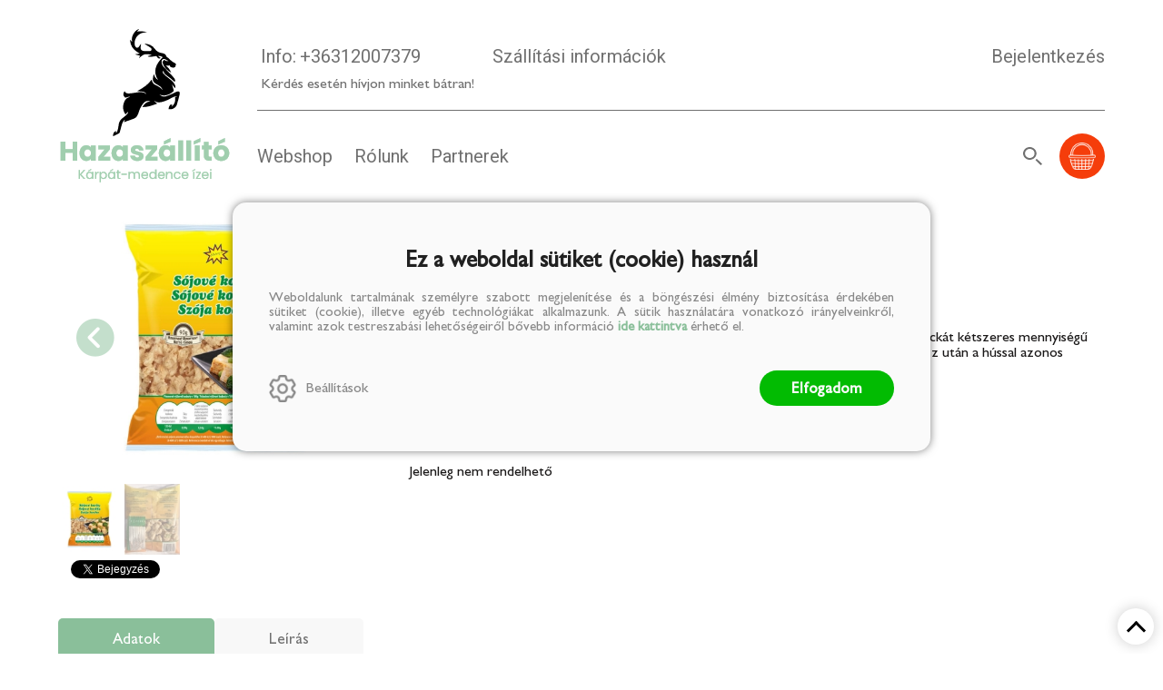

--- FILE ---
content_type: text/html; charset=utf-8
request_url: https://hazaszallito.hu/termek/szoja-kocka-90g
body_size: 9237
content:


<!DOCTYPE html>
<html lang="hu" xmlns="http://www.w3.org/1999/xhtml" xmlns:fb="http://ogp.me/ns/fb#">
    <head><title>
	Szója kocka 90g
</title><meta charset="utf-8" />
<meta property="og:locale" content="hu_HU" />
<meta property="og:title" content="Szója kocka 90g" />
<meta property="og:url" content="https://hazaszallito.hu/termek/szoja-kocka-90g" />
<meta property="og:type" content="website"/>
<meta property="og:site_name" content="Hazaszállító | A kárpát-medence ízei" />
<meta property="fb:app_id" content="302952232044972"/>
<meta property="og:image" content="https://hazaszallito.hu/content/2022/6/Product/sojove_kocky_90g_3d.jpg" />
<meta property="og:description" content="Kockára vágott húsok helyettesítésére, illetve kiegészítésére is felhasználható. A szójakockát kétszeres mennyiségű fűszeres vízzel felfőzzük, majd addig hagyjuk állni, amíg a szükséges vizet fel nem vette...." />
<meta name="description" content="Kockára vágott húsok helyettesítésére, illetve kiegészítésére is felhasználható. A szójakockát kétszeres mennyiségű fűszeres vízzel felfőzzük, majd addig hagyjuk állni, amíg a szükséges vizet fel nem vette...." />
<meta name="viewport" content="width=device-width, initial-scale=1, minimal-ui" />
<meta name="dc.language" content="hu" />
<meta name="dc.source" content="https://hazaszallito.hu/termek/szoja-kocka-90g" />
<meta name="dc.title" content="Szója kocka 90g" />
<meta name="dc.subject" content="Szója kocka 90g" />
<meta name="dc.description" content="Kockára vágott húsok helyettesítésére, illetve kiegészítésére is felhasználható. A szójakockát kétszeres mennyiségű fűszeres vízzel felfőzzük, majd addig hagyjuk állni, amíg a szükséges vizet fel nem vette...." />
<meta name="dc.format" content="text/html" />
<meta name="dc.type" content="Text" />
<link rel='icon' type='image/x-icon' href='https://hazaszallito.hu/favicon.ico'>
<link rel='apple-touch-icon' href='https://hazaszallito.hu/apple-touch-icon.png'>
<link href='/content/RBSlider2/RBSlider2-2.8.9.css' rel='preload' as='style' />
<link href='/Content/rb-4.5.3.css' rel='preload' as='style' />
<link href='/Content/rb-controls-2.5.2.css' rel='preload' as='style' />
<link href='/Content/rb-section-1.5.6.css' rel='preload' as='style' />
<link href='/Content/rb-shop-3.0.1.css' rel='preload' as='style' />
<link href='/Content/Site-1.6.5.css' rel='preload' as='style' />
<noscript>
Nincs engedélyezve a javascript.
</noscript>
<script src='/Scripts/jquery-3.6.0.min.js'></script>
<script src='/Scripts/encoder.js'></script>
<script src='/Scripts/rb-4.2.6.js'></script>
<script src='/Scripts/rb-controls-1.8.5.js'></script>

<script>window.dataLayer = window.dataLayer || [];function gtag(){dataLayer.push(arguments);}gtag("consent", "default",{ "ad_storage": "denied","ad_user_data": "denied","ad_personalization": "denied","analytics_storage": "denied","functionality_storage": "denied","personalization_storage": "denied","security_storage": "granted"});</script>

<!-- Google Tag Manager -->
<script>(function(w,d,s,l,i){w[l]=w[l]||[];w[l].push({'gtm.start':
new Date().getTime(),event:'gtm.js'});var f=d.getElementsByTagName(s)[0],j=d.createElement(s),dl=l!='dataLayer'?'&l='+l:'';j.async=true;j.src=
'https://www.googletagmanager.com/gtm.js?id='+i+dl;f.parentNode.insertBefore(j,f);
})(window,document,'script','dataLayer','GTM-TB7NV9N');</script>
<!-- End Google Tag Manager -->



<script src='/Scripts/rb-shop-1.8.5.js'></script>
<script src='/Scripts/jquery-ui-1.13.1.min.js'></script>
<script src='/Content/entertotab/entertotab.1.0.1.js'></script>
<script src='/Content/messagebox/jquery.alerts.1.1.1.js'></script>
<script src='/Scripts/jquery.timers-1.2.js'></script>
<script src='/content/RBSlider2/RBSlider2-2.8.9.js'></script>

<script src='/content/SwipeEvent/jquery.event.move.1.3.2.js'></script>
<script src='/content/SwipeEvent/jquery.event.swipe.0.5.js'></script>

<link rel='stylesheet' href='/content/RBSidebar/rbsidebar-1.0.6.css' type='text/css' media='screen' />

<link rel='stylesheet' type='text/css' href='/content/Msg/jquery.msg.css' />
<script src='/content/Msg/jquery.center.min.js'></script>
<script src='/content/Msg/jquery.msg.min.1.0.8.js'></script>

<script type='text/javascript'>
function RBAjaxLoadDivInit() {
}
function RBConfirmFuncUser(confirm, functionYes, functionNo) {
RBConfirmFunc("Figyelem", confirm, "Rendben", "Mégsem",functionYes,"",functionNo);
}
</script>
<script type='text/javascript'>
$(document).ready(function () {
RBMediaState_Resize([{'azon':'Mobile', 'width':568 }, {'azon':'Tablet', 'width':1140 }, {'azon':'Desktop', 'width':0 }])
});
</script>


<link href='/Content/messagebox/jquery.alerts.css' rel='stylesheet' type='text/css' />
<link href='/Content/jQueryUICss/ui-lightness/jquery-ui-1.7.2.custom.css' rel='stylesheet' type='text/css' />
<link rel='stylesheet' href='/content/RBSlider2/RBSlider2-2.8.9.css' type='text/css' />

<link href='/Content/rb-4.5.3.css' rel='stylesheet' type='text/css' />
<link href='/Content/rb-controls-2.5.2.css' rel='stylesheet' type='text/css' />

<link href='/Content/rb-section-1.5.6.css' rel='stylesheet' type='text/css' />
<link href='/Content/rb-shop-3.0.1.css' rel='stylesheet' type='text/css' />
<link href='/Content/Site-1.6.5.css' rel='stylesheet' type='text/css' />
</head>
    <body class='body_root body_Home body_Home_ProductDetail body_others body_guest body_isdesktop'>
        <div id='fb-root'></div>
<script type='text/javascript'>
window.fbAsyncInit = function() {
FB.init({
appId  : '302952232044972',
status : true,
cookie : true,
xfbml  : true,
oauth : true
});
};
</script>
<script>(function(d, s, id) {
var js, fjs = d.getElementsByTagName(s)[0];
if (d.getElementById(id)) {return;}
js = d.createElement(s); js.id = id;
js.src = '//connect.facebook.net/hu_HU/all.js#xfbml=1&appId=302952232044972';
fjs.parentNode.insertBefore(js, fjs);
}(document, 'script', 'facebook-jssdk'));
</script>

<script src='https://www.youtube.com/iframe_api'></script>
<script>
window.dataLayer = window.dataLayer || [];
window.dataLayer.push({
'event': 'content view',
'content_id': 'H00293'
});
</script>

<!-- Google Tag Manager (noscript) -->
<noscript><iframe src="https://www.googletagmanager.com/ns.html?id=GTM-TB7NV9N"
height="0" width="0" style="display:none;visibility:hidden"></iframe></noscript>
<!-- End Google Tag Manager (noscript) -->

<div id='rb_dialog'>
</div>
<div  class='popup_panel_container'>
<div id='rb-overlay' class='rb-overlay divonclick' style='display: none'  onclick='javascript: RBBodyOverlayClick()'>
</div>
<div id='rb-spec1overlay' class='rb-overlay rb-specoverlay divonclick' style='display: none'  onclick='javascript: RBSpecBodyOverlayClick("1")'>
</div>
<script type='text/javascript'>
$(document).ready(function () {
$('.rb-overlay').on('touchmove', function(e){ 
if (e.preventDefault)
e.preventDefault();
RBStopEvent(e);
});
});
</script>

<div id='rb-loading-overlay'  style='display: none'>
<div  class='rb-loading-overlay-msg'>
</div>
</div>

<div  class='main_rbinfo_panel'>
<div id='popup-rbinfo_panel' class='popup-rbinfo_panel popup_panel rb-popuppanel-disabled'>
<div  class='popup_panel_wrapper'>
<div  class='popup-rbinfo_panel_closebutton popup_panel_closebutton divonclick'   onclick='javascript: RBBodyOverlayClick(); return false;'>
</div>
<div id='popup-rbinfo_panel_body' class='popup-rbinfo_panel_body popup_panel_body'  tabindex=0>
</div>
</div>
</div>

</div>
<div  class='main_rbimage_panel'>
<div id='popup-rbimage_panel' class='popup-rbimage_panel popup_panel rb-popuppanel-disabled divonclick'   onclick='javascript: RBBodyOverlayClick();'>
<div  class='popup_panel_wrapper'>
<div  class='popup-rbimage_panel_closebutton popup_panel_closebutton divonclick'   onclick='javascript: RBBodyOverlayClick(); return false;'>
</div>
<div id='popup-rbimage_panel_body' class='popup-rbimage_panel_body popup_panel_body'  tabindex=0>
</div>
</div>
</div>

</div>
<div  class='main_menu_login_panel'>
<div id='popup-login_panel' class='popup-login_panel popup_panel rb-popuppanel-disabled'>
<div  class='popup_panel_wrapper'>
<div  class='popup-login_panel_closebutton popup_panel_closebutton divonclick'   onclick='javascript: RBBodyOverlayClick(); return false;'>
</div>
<div id='popup-login_panel_body' class='popup-login_panel_body popup_panel_body'  tabindex=0>
</div>
</div>
</div>

</div>
<div  class='main_menu_register_panel'>
<div id='popup-register_panel' class='popup-register_panel popup_panel rb-popuppanel-disabled'>
<div  class='popup_panel_wrapper'>
<div  class='popup-register_panel_closebutton popup_panel_closebutton divonclick'   onclick='javascript: RBBodyOverlayClick(); return false;'>
</div>
<div id='popup-register_panel_body' class='popup-register_panel_body popup_panel_body'  tabindex=0>
</div>
</div>
</div>

</div>
<div  class='main_menu_input_panel'>
<div id='popup-input-popup_panel' class='popup-input-popup_panel popup_panel input_popupinput_panel rb-popuppanel-disabled'>
<div  class='popup_panel_wrapper'>
<div  class='popup-input-popup_panel_closebutton popup_panel_closebutton divonclick'   onclick='javascript: RBBodyOverlayClick(); return false;'>
</div>
<div id='popup-input-popup_panel_body' class='popup-input-popup_panel_body popup_panel_body'  tabindex=0>
</div>
</div>
</div>

</div>
<div  class='main_menu_detail_panel'>
<div id='popup-detail_panel' class='popup-detail_panel popup_panel rb-popuppanel-disabled'>
<div  class='popup_panel_wrapper'>
<div  class='popup-detail_panel_closebutton popup_panel_closebutton divonclick'   onclick='javascript: RBBodyOverlayClick(); return false;'>
</div>
<div id='popup-detail_panel_body' class='popup-detail_panel_body popup_panel_body'  tabindex=0>
</div>
</div>
</div>

</div>
<div  class='main_menu_videogallery_panel'>
<div id='popup-videogallery_panel' class='popup-videogallery_panel popup_panel rb-popuppanel-disabled'>
<div  class='popup_panel_wrapper'>
<div  class='popup-videogallery_panel_closebutton popup_panel_closebutton divonclick'   onclick='javascript: RBBodyOverlayClick(); return false;'>
</div>
<div id='popup-videogallery_panel_body' class='popup-videogallery_panel_body popup_panel_body'  tabindex=0>
</div>
</div>
</div>

</div>
<div  class='main_menu_crop_panel'>
<div id='popup-rb_crop_panel' class='popup-rb_crop_panel popup_panel rb-popuppanel-disabled'>
<div  class='popup_panel_wrapper'>
<div  class='popup-rb_crop_panel_closebutton popup_panel_closebutton divonclick'   onclick='RBSpecBodyOverlayClick("1"); return false;'>
</div>
<div id='popup-rb_crop_panel_body' class='popup-rb_crop_panel_body popup_panel_body'  tabindex=0>
</div>
</div>
</div>

</div>
<div  class='main_menu_extra_panel'>
<div id='popup-extra_panel' class='popup-extra_panel popup_panel rb-popuppanel-disabled'>
<div  class='popup_panel_wrapper'>
<div  class='popup-extra_panel_closebutton popup_panel_closebutton divonclick'   onclick='javascript: RBBodyOverlayClick(); return false;'>
</div>
<div id='popup-extra_panel_body' class='popup-extra_panel_body popup_panel_body'  tabindex=0>
</div>
</div>
</div>

</div>
<div  class='main_menu_extranew_panel'>
<div id='popup-extranew_panel' class='popup-extranew_panel popup_panel rb-popuppanel-disabled'>
<div  class='popup_panel_wrapper'>
<div id='popup-extranew_panel_body' class='popup-extranew_panel_body popup_panel_body'  tabindex=0>
</div>
</div>
</div>

</div>
<div id='popupdata-panel' class='popupdata-panel specpopup_panel rb-popuppanel-disabled'>
</div>

<div  class='mini_menu_category_panel'>
<div id='popup-productcategories_full_panel' class='popup-productcategories_full_panel popup_panel rb-popuppanel-disabled'>
<div  class='popup_panel_wrapper'>
<div  class='popup-productcategories_full_panel_closebutton popup_panel_closebutton divonclick'   onclick='javascript: RBBodyOverlayClick(); return false;'>
</div>
<div id='popup-productcategories_full_panel_body' class='popup-productcategories_full_panel_body popup_panel_body'  tabindex=0>
</div>
</div>
</div>

</div>
<div  class='popup_basket_panel'>
<div id='popup-popupbasket_full_panel' class='popup-popupbasket_full_panel popup_panel rb-popuppanel-disabled'>
<div  class='popup_panel_wrapper'>
<div  class='popup-popupbasket_full_panel_closebutton popup_panel_closebutton divonclick'   onclick='javascript: RBBodyOverlayClick(); return false;'>
</div>
<div id='popup-popupbasket_full_panel_body' class='popup-popupbasket_full_panel_body popup_panel_body'  tabindex=0>
</div>
</div>
</div>

</div>


</div>

<div  class='popuploginbutton_hidden' style='display: none'>
<div  class='popup_full popup-login_full'>
<div  class='popup_buttons'>
<div  class='popup-login_button popup-login_button_on popup_button popup_button_on divonclick'   onclick='javascript: RBBodyOverlayClick(); RBRemoveClass(".popup-login_panel","rb-popuppanel-disabled"); RBAddClass(".popup-login_panel","rb-popuppanel-visibled"); RBAjax_LoadDiv("/Account/LogOnInfo","popup-login_panel_body", "","",""); RBBodyOverlayOn(); RBAddClass(".popup-login_button_off", "rb-overlay-click"); SetVisible(".popup_button_on"); SetDisable(".popup_button_off"); SetVisible(".popup-login_full .popup-login_button_off"); SetDisable(".popup-login_full .popup-login_button_on");  return false;' title='Bejelentkezés'>
</div>
<div  class='popup-login_button popup-login_button_off popup_button popup_button_off divonclick' style='display: none'  onclick='javascript: RBBodyOverlayOff();  return false;' title='Bejelentkezés'>
</div>
</div>
</div>

</div>
<div  class='popupregisterbutton_hidden' style='display: none'>
<div  class='popup_full popup-register_full'>
<div  class='popup_buttons'>
<div  class='popup-register_button popup-register_button_on popup_button popup_button_on divonclick'   onclick='javascript: RBBodyOverlayClick(); RBRemoveClass(".popup-register_panel","rb-popuppanel-disabled"); RBAddClass(".popup-register_panel","rb-popuppanel-visibled"); RBAjax_LoadDiv("/Account/ChildRegister","popup-register_panel_body", "","",""); RBBodyOverlayOn(); RBAddClass(".popup-register_button_off", "rb-overlay-click"); SetVisible(".popup_button_on"); SetDisable(".popup_button_off"); SetVisible(".popup-register_full .popup-register_button_off"); SetDisable(".popup-register_full .popup-register_button_on");  return false;' title='Regisztrálás'>
</div>
<div  class='popup-register_button popup-register_button_off popup_button popup_button_off divonclick' style='display: none'  onclick='javascript: RBBodyOverlayOff();  return false;' title='Regisztrálás'>
</div>
</div>
</div>

</div>
<div  class='rb-scrolltop divonclick'   onclick='RBScrollToId("container")'>
</div>

<script src='/content/RBParallax/RBParallax-1.0.9.js'></script>

<script type='text/javascript'>
var PrgParallaxController;
$(document).ready(function () {
// init controller
PrgParallaxController = new RBParallaxController()
PrgParallaxController.AddTopClassItem('', 'body', RBGetWindowsHeight(), 'rb-scrolltop-show');
});
</script>

<div  class='rb_shop_additempopup-full disableitem'>
</div>


        <script>
            $(document).ready(function ($) {
                PrgParallaxController.AddTopClassItem("", "#container", "100", "rb-top100");
            });
	    </script>
        <div id="container">
            
            
              <div id="rbsidebar-menupanel" class="rbsidebar_panel rbsidebar_panel_disabled">
                <div class="menu menu_sidebar">
                  <div class="menu_items">
                    <div  class='menu_divitem main_menu_category'>
<div class='menu_item rbmenuh2'>
<div  class='menu_divitem_click divonclick'   onclick='javascript: RBBodyOverlayClick(); RBRemoveClass(".popup-extra_panel","rb-popuppanel-disabled"); RBAddClass(".popup-extra_panel","rb-popuppanel-visibled"); RBAjax_LoadChildDiv("/Home/ShowChildSectionGroup?azon=Products-Left","","popup-extra_panel_body", "","",""); RBBodyOverlayOn(); ' title='Kategóriák'>
<div  class='menu_divitem_info'>
<div  class='menu_divitem_title-image'>

</div>
<div  class='menu_divitem_title'>
Kategóriák
</div>
</div>
</div>
</div>
</div>

<div  class='main_menu_top'>
<div  class='menu_divitem style_link'>
<div class='menu_item rbmenuh2'>
<a href="https://hazaszallito.hu/hir/szallitasi-informaciok" title='Szállítási információk' >
<div  class='menu_divitem_image'>
</div>
<div  class='menu_divitem_info'>
<div  class='menu_divitem_title'>
Szállítási információk
</div>
</div>
</a>
</div>
</div>

</div>
<div  class='main_menu_top'>
<div  class='menu_divitem'>
<div class='menu_item rbmenuh2'>
<a href="https://hazaszallito.hu/termekek" title='Webshop' >
<div  class='menu_divitem_image'>
</div>
<div  class='menu_divitem_info'>
<div  class='menu_divitem_title'>
Webshop
</div>
</div>
</a>
</div>
</div>

<div  class='menu_divitem'>
<div class='menu_item rbmenuh2'>
<a href="https://hazaszallito.hu/hirek" title='Rólunk' >
<div  class='menu_divitem_image'>
</div>
<div  class='menu_divitem_info'>
<div  class='menu_divitem_title'>
Rólunk
</div>
</div>
</a>
</div>
</div>

<div  class='menu_divitem'>
<div class='menu_item rbmenuh2'>
<a href="https://hazaszallito.hu/partnerek" title='Partnerek' >
<div  class='menu_divitem_image'>
</div>
<div  class='menu_divitem_info'>
<div  class='menu_divitem_title'>
Partnerek
</div>
</div>
</a>
</div>
</div>

</div>
<div  class='main_menu_login divonclick'   onclick='RBOnClick(".popuploginbutton_hidden .popup-login_button_on");'>
Bejelentkezés
</div>
<div  class='main_menu_register divonclick'   onclick='RBOnClick(".popupregisterbutton_hidden .popup-register_button_on");'>
Regisztrálás
</div>

                  </div>
                </div>
              </div>
            
            <div id="page"  class='page page_Home page_Home_ProductDetail page_others'>
                <div id="header">
                    <div id="site-name">
                      
                        <div class="baseheader_main">                          
                          <div class="baseheader_center">
                            <div class="baseheader" onclick="window.location = '/'">
                            </div>
                          </div>
                          <div class="baseheader_line-full">
                            <div class="baseheader_line1">
                              <div class="menu_items">
                                <div  class='main_menu_applicationinfo'>
<div  class='main_menu_applicationinfo-phonenumber'>
<div  class='main_menu_applicationinfo-image'>

</div>
<div  class='main_menu_applicationinfo-info'>
Info:
</div>
<div  class='menu_divitem main_menu_phone'>
<div class='menu_item rbmenuh2'>
<a href="tel:+36312007379" >
<div  class='menu_divitem_image'>
</div>
<div  class='menu_divitem_info'>
<div  class='menu_divitem_title'>
+36312007379
</div>
</div>
</a>
</div>
</div>

</div>
<div  class='main_menu_applicationinfo-phonenumber-footer'>
Kérdés esetén hívjon minket bátran!
</div>
</div>

                              </div>
                              <div class="menu_items">
                                <div  class='menu_divitem style_link'>
<div class='menu_item menu_firstitem rbmenuh2'>
<a href="https://hazaszallito.hu/hir/szallitasi-informaciok" >
<div  class='menu_divitem_image'>
</div>
<div  class='menu_divitem_info'>
<div  class='menu_divitem_title'>
Szállítási információk
</div>
</div>
</a>
</div>
</div>





                              </div>
                              <div class="menu_other-items">
                                <div  class='main_menu_login'>
<div  class='popup_full popup-login_full'>
<div  class='popup_buttons'>
<div  class='popup-login_link popup-login_button_on popup_link popup_button_on divonclick'   onclick='RBOnClick(".popuploginbutton_hidden .popup-login_button_on");' title='Bejelentkezés'>
<div  class='popup_button_title'>
Bejelentkezés
</div>
</div>
</div>
</div>

</div>

                              </div>
                            </div>
                            <div class="baseheader_line2">
                              <div class="menu_items">
                                <div  class='menu_divitem'>
<div class='menu_item menu_firstitem rbmenuh2'>
<a href="https://hazaszallito.hu/termekek" >
<div  class='menu_divitem_image'>
</div>
<div  class='menu_divitem_info'>
<div  class='menu_divitem_title'>
Webshop
</div>
</div>
</a>
</div>
</div>

<div  class='menu_divitem'>
<div class='menu_item rbmenuh2'>
<a href="https://hazaszallito.hu/hirek" >
<div  class='menu_divitem_image'>
</div>
<div  class='menu_divitem_info'>
<div  class='menu_divitem_title'>
Rólunk
</div>
</div>
</a>
</div>
</div>

<div  class='menu_divitem'>
<div class='menu_item rbmenuh2'>
<a href="https://hazaszallito.hu/partnerek" >
<div  class='menu_divitem_image'>
</div>
<div  class='menu_divitem_info'>
<div  class='menu_divitem_title'>
Partnerek
</div>
</div>
</a>
</div>
</div>





                              </div>
                              <div class="menu_other-items">
                                <div  class='main_menu_search'>
<div  class='searchbutton divonclick'   onclick='RBLoadPage("https://hazaszallito.hu/termekek");' title='Keresés'>
</div>
</div>
<div id='rb_basketmini_ajax'>
<div  class='basket_refresh_button divonclick' style='display:none'  onclick='RB_Basket_Refresh("https://hazaszallito.hu/WebDataShopInfoGrid/BasketRefresh","","rb_basket_ajax","rb_basketmini_ajax","rb_basketcheckout_ajax","0","1");; RBStopEvent(event);'>
</div>
<div  class='basket_main basket_mini basket_empty'   onclick='RBMessage("A kosár üres")' title='A kosár üres'>
<div  class='basket_image'>
</div>
<div  class='basket_titlefull'>
<div  class='basket_title'>
</div>
</div>

</div>
</div>


                              </div>
                              <div class="baseheader_left">
                                <div class="baseheader_mini">
                                  <div id='rbsidebar-menubutton' class='rbsidebar_button'>
</div>
<script type='text/javascript'>
$(document).ready(function () {
$('#rbsidebar-menubutton').RBSidebar('rbsidebar-menupanel','push','');
});
</script>


                                </div>
                              </div>
                            </div>                            
                          </div>
                        </div>
                      
                    </div>
                </div>
                <div id="content-section">
                    <div id="main-full">
                        <div id="main-body">
                            <div id="main">
                                

 <div class="detail_mainpage productdetail_mainpage">
   <div class="rb-sectiongroup_full">
     <div class="rb-home_mainpage-work">
       <div class="rb-home_mainpage_main">
         <div  class='rb-itemgroup rb-itemgroup-ProductDetail'>
<div id='0d272220-2ee4-4d0d-b989-aab4e365bb22' class='rb-itemgroup-items newsitemmaster-id-6'>
<div  class='newsitem-editfull newsitem-id-4 newsitem-editfull-firstsectionitem'>
<div id='rb-section-detail' class='rb-section rb-section-detail'>
<div  class='rb-section-body'>
<div  class='rb-section-detail'>
<div  class='rb-section-detail-header'>
</div>
<div  class='detail-full'>
<div class='alexwebdatainfogrid_detail'  ><div class='alexwebdatainfogrid_display_sufix'  ></div><div class='alexwebdatainfogrid_alexdata_detail_top'  ><div class='alexwebdatainfogrid_alexdata_detail_top_alexdata_detail_left'  ><div class='alexwebdatainfogrid_alexdata_detail_imageslider'  ><div  class='showimages_slider'>
<div id='RBSlider2-a7714049-0c0f-41db-8f1b-aec3d3601815' class='rb2-slider-root rb2-slider-scroll'>
<div  class='rb2-slider-header'>
<div  class='rb2-slider-header-refresh' style='display: none'>
</div>

</div>
<div  class='rb2-wrapper'>
<div id='RBSlider2-a7714049-0c0f-41db-8f1b-aec3d3601815-container' class='rb2-container'>
<div  class='rb2-slider-summary-full'>

</div>
<div id='RBSlider2-a7714049-0c0f-41db-8f1b-aec3d3601815-container-items' class='rb2-container-items rb2-slider-pagesize-1 rb2-slider-totalitemcount-2' style='width: 200%; ' tabindex="0">
<div  class='rb2-slider-pager-item rb2-slider-pager-item-0 rb2-slider-pager-item-firstinit' style='left: 0%;' data-page=0>
<div  class='rb2-slider-pager-item-main'>
<div  class='rb2-slider-item rb2-slider-item-1 rb2-slider-item-firstinit'>
<div  class='rb2-main divonclick'   onclick='javascript: RBBodyOverlayClick(); RBRemoveClass(".popup-rbimage_panel","rb-popuppanel-disabled"); RBAddClass(".popup-rbimage_panel","rb-popuppanel-visibled"); RBImageLoad("popup-rbimage_panel_body", "/content/2022/6/Product/sojove_kocky_90g_3d.jpg",0); RBBodyOverlayOn(); RBAddClass(".popup-rbimage_button_off", "rb-overlay-click"); '>

<div  class='rb2-image'>
<img class='rb2-img_img' src='/content/2022/6/Product/preview/sojove_kocky_90g_3d.jpg' border='0' alt='Szója kocka 90g' style='' />
</div>
<div  class='rb2-body'>
</div>
</div>

</div>
</div>
</div>
<div  class='rb2-slider-pager-item rb2-slider-pager-item-1 rb2-slider-pager-item-firstinit' style='left: 100%;'>
<div  class='rb2-slider-pager-item-main'>
<div  class='rb2-slider-item rb2-slider-item-1 rb2-slider-item-firstinit'>
<div  class='rb2-main divonclick'   onclick='javascript: RBBodyOverlayClick(); RBRemoveClass(".popup-rbimage_panel","rb-popuppanel-disabled"); RBAddClass(".popup-rbimage_panel","rb-popuppanel-visibled"); RBImageLoad("popup-rbimage_panel_body", "/Content/2022/3/News/szojakockah.jpg",0); RBBodyOverlayOn(); RBAddClass(".popup-rbimage_button_off", "rb-overlay-click"); '>

<div  class='rb2-image'>
<img class='rb2-img_img' src='/Content/2022/3/News/preview/szojakockah.jpg' border='0' alt='Szója kocka 90g' style='' />
</div>
<div  class='rb2-body'>
</div>
</div>

</div>
</div>
</div>

</div>
<div  class='rb2-slider-thumb-full'>
<div  class='rb2-slider-thumb-items'>
<div  class='rb2-slider-thumb-item rb2-slider-thumb-0 rb2-slider-thumb-selected' style='width: 20%' data-thumbpage=0>
<div  class='rb2-slider-thumb-item-full'>
<div  class='rb2-slider-thumb-image'  title = 'Szója kocka 90g'>
<img class='rb2-slider-thumb-image_img' src='/content/2022/6/Product/thumb/sojove_kocky_90g_3d.jpg' border='0' alt='Szója kocka 90g' style='' />
</div>
</div>
</div>
<div  class='rb2-slider-thumb-item rb2-slider-thumb-1' style='width: 20%' data-thumbpage=1>
<div  class='rb2-slider-thumb-item-full'>
<div  class='rb2-slider-thumb-image'  title = 'Szója kocka 90g'>
<img class='rb2-slider-thumb-image_img' src='/Content/2022/3/News/thumb/szojakockah.jpg' border='0' alt='Szója kocka 90g' style='' />
</div>
</div>
</div>
</div>

</div>
</div>
</div>
<div  class='rb2-slider-footer'>
<div id='RBSlider2-a7714049-0c0f-41db-8f1b-aec3d3601815-pager' class='rb2-pager rb2-pager-bottom'>
<div  class='rb2-pager-item rb2-pager-item-link rb2-pager-item-disable rb2-pager-item-prev rb2-pager-item-pagertype-prevnext rb2-pager-item-init'>
</div>
<div  class='rb2-pager-item rb2-pager-item-link rb2-pager-item-disable rb2-pager-item-next rb2-pager-item-pagertype-prevnext rb2-pager-item-init'>
</div>
</div>


</div>
<div  class='rb2-slider-loading'>
</div>
</div>
<script type='text/javascript'>
$(document).ready(function () {
$('#RBSlider2-a7714049-0c0f-41db-8f1b-aec3d3601815').RBSlider2({
azon: 'SectionImageGroup',
parameters: '/content/2022/6/Product/sojove_kocky_90g_3d.jpg;hetfo-58',
transition: 'scroll',
swipetype: 'pager',
totalitemcount: 2,
loadall: true,
pageSize: 1,
pagertype: 'PrevNext',
thumbcount: 1,
imageTitle: 'Szója kocka 90g',
enableKeyPress: '1',
mediapagesizelist: [{'azon':'Mobile', 'width':568, 'pagesize':1}, {'azon':'Tablet', 'width':1140, 'pagesize':1}, {'azon':'Desktop', 'width': 0, 'pagesize':1}],
autoStart: false,
autoControls: false,
prevstr: 'Előző',
nextstr: 'Következő',
ajaxurl: '/Image/GetRBSlider2Item'
});
});
</script>

</div>
</div></div><div class='alexwebdatainfogrid_alexdata_detail_top_alexdata_detail_right'  ><div class='alexwebdatainfogrid_alexdata_detail_top_alexdata_detail_right_header'  ><h1 class='labelitem rbh1'  ><span class='alexwebdatainfogrid_name alexwebdatainfogrid_valueitem'  >Szója kocka 90g</span></h1><div class='alexwebdatainfogrid_manufacturer'  ><a class='link' href="https://hazaszallito.hu/gyarto/manya-kereskedelmi-kft"  title='Mánya Kereskedelmi Kft., 2022.03.23.' >Mánya Kereskedelmi Kft., 2022.03.23.</a></div></div><div class='labelitem'  ><div class='alexwebdatainfogrid_categories alexwebdatainfogrid_valueitem'  ><div  class='productgroup-hierarchy'>
<div  class='productgrouplink'>
<a  href='/termekek/tartos-elelmiszer' >
Tartós élelmiszer
</a>
</div>
<div  class='productgrouplink'>
<div  class='productgrouplink_separator'>
 / </div>
<a  href='/termekek/koretek' >
Köretek
</a>
</div>
<div  class='productgrouplink'>
<div  class='productgrouplink_separator'>
 / </div>
<a  href='/termekek/huvelyesek' >
Hüvelyesek
</a>
</div>

</div>
</div></div><div class='labelitem'  ><div class='alexwebdatainfogrid_shortdescription alexwebdatainfogrid_valueitem'  >Kockára vágott húsok helyettesítésére, illetve kiegészítésére is felhasználható. A szójakockát kétszeres mennyiségű fűszeres vízzel felfőzzük, majd addig hagyjuk állni, amíg a szükséges vizet fel nem vette. Ez után a hússal azonos módon kezelhető anyagot kapunk.</div></div><div class='alexwebdatainfogrid_alexdata_detail_infos'  ><div class='alexwebdatainfogrid_alexdata_prices'  ><div class='labelitem'  ><div class='alexwebdatainfogrid_onlineprice alexwebdatainfogrid_valueitem'  >169 Ft<div  class='showprice-unit'>
(1 878 Ft/kg)
</div>
</div></div><div id='d6059332-33c3-4549-b712-2f59d040dc47' class='actionruleinfobutton-full divonclick'   onclick='RBAddRemoveClass("#d6059332-33c3-4549-b712-2f59d040dc47", "actionruleinfo-show"); RBStopEvent(event); return false'>
<div  class='actionruleinfobutton-button'>

</div>
<div  class='actionruleinfobutton-body'>
<div  class='actionruleinfobutton-bodyclose'>

</div>
<div  class='actionruleinfobutton-bodymain'>
<p>Árakkal kapcsolatos információk:<br><br><b>Eredeti ár:</b> kedvezmény nélküli eladási ár<br><br><b>Online ár:</b> az internetes rendelésekre érvényes ár<br><br><b>Korábbi ár:</b> az akciót megelőző 30 nap legalacsonyabb ára ezen a weboldalon</p>
</div>
</div>
</div>
</div><div class='labelitem'  ><div class='alexwebdatainfogrid_noshop alexwebdatainfogrid_valueitem'  >Jelenleg nem rendelhető</div></div></div><div class='alexwebdatainfogrid_alexdata_detail_buttons'  ></div></div><div class='alexwebdatainfogrid_like listitem_like'  ><div id='31bca0ae-16e1-4bff-818e-d44b47006746' class='communalglobal'>
<div  class='communalglobal_fblike'>
</div>
<div  class='communalglobal_twitter'>
<a href='https://twitter.com/share?url=https%3A%2F%2Fhazaszallito.hu%2Ftermek%2Fszoja-kocka-90g' class='twitter-share-button' data-count='none'>Tweet</a>
<script src='https://platform.twitter.com/widgets.js'></script>

</div>
</div>
</div></div><div class='alexwebdatainfogrid_product-detail-tabpages'  ><div id='producttabbedpage' class='rb-tabbed-page'>
</div>
<script type='text/javascript'>
$(document).ready(function () {
$('#producttabbedpage').RBTabbedPage(0);
});
</script>
<div  class='rb-tabbed-pageitem rb-tabbed-producttabbedpage-items rb-tabbed-pageitem-disabled articletab-data'>
<div  class='rb-tabbed-pageitem-data'>
Adatok
</div>
<div  class='productproperties'>
<div  class='productproperties-name'>
Tulajdonságok:
</div>
<div  class='productproperty-groupitem'>
<div  class='productproperty-item'>
<div  class='productproperty-item-name'>
Karton:
</div>
<div  class='productproperty-item-value'>
10
</div>
</div>
<div  class='productproperty-item'>
<div  class='productproperty-item-name'>
Tárolási információk:
</div>
<div  class='productproperty-item-value'>
Száraz,hűvős,kártevő mentes helyen tárolandó
</div>
</div>
<div  class='productproperty-item'>
<div  class='productproperty-item-name'>
Felhasználási információk:
</div>
<div  class='productproperty-item-value'>
A tasak tartalmát 1L forrásban lévő sózott, fűszeres  vízzel leontjük. 20-30 percig állni hagyjuk.
</div>
</div>
<div  class='productproperty-item'>
<div  class='productproperty-item-name'>
Gyártó neve:
</div>
<div  class='productproperty-item-value'>
MÁNYA
</div>
</div>
<div  class='productproperty-item'>
<div  class='productproperty-item-name'>
Márka:
</div>
<div  class='productproperty-item-value'>
MÁNYA
</div>
</div>
<div  class='productproperty-item'>
<div  class='productproperty-item-name'>
Származási ország:
</div>
<div  class='productproperty-item-value'>
Szerbia
</div>
</div>
<div  class='productproperty-item'>
<div  class='productproperty-item-name'>
Kiszerelési egység:
</div>
<div  class='productproperty-item-value'>
kg
</div>
</div>
<div  class='productproperty-item'>
<div  class='productproperty-item-name'>
Kiszerelés:
</div>
<div  class='productproperty-item-value'>
0.09
</div>
</div>
<div  class='productproperty-item'>
<div  class='productproperty-item-name'>
Összetevők:
</div>
<div  class='productproperty-item-value'>
Szója kocka, extrudált termék
</div>
</div>
<div  class='productproperty-item'>
<div  class='productproperty-item-name'>
Allergének:
</div>
<div  class='productproperty-item-value'>
szója
</div>
</div>
<div  class='productproperty-item'>
<div  class='productproperty-item-name'>
Allergének amiket tartalmazhat:
</div>
<div  class='productproperty-item-value'>
glutén, diófélék, földimogyoró, szezámmag, kén-dioxid
</div>
</div>
<div  class='productproperty-item'>
<div  class='productproperty-item-name'>
BIO:
</div>
<div  class='productproperty-item-value'>
Nem
</div>
</div>
</div>
<div  class='productproperty-groupitem productproperty-groupitem-specgroup'>
<div  class='productproperty-groupitem-title'>
Mentes
</div>
<div  class='productproperty-item'>
<div  class='productproperty-item-name'>
Mesterséges színezék:
</div>
<div  class='productproperty-item-value'>
Igen
</div>
</div>
<div  class='productproperty-item'>
<div  class='productproperty-item-name'>
MENTES / GLUTÉN:
</div>
<div  class='productproperty-item-value'>
Igen
</div>
</div>
<div  class='productproperty-item'>
<div  class='productproperty-item-name'>
MENTES / LAKTÓZ:
</div>
<div  class='productproperty-item-value'>
Igen
</div>
</div>
<div  class='productproperty-item'>
<div  class='productproperty-item-name'>
MENTES / TARTÓSÍTÓSZER:
</div>
<div  class='productproperty-item-value'>
Igen
</div>
</div>
<div  class='productproperty-item'>
<div  class='productproperty-item-name'>
MENTES / ÁLLATI EREDETŰ ÖSSZETEVŐ:
</div>
<div  class='productproperty-item-value'>
Igen
</div>
</div>
<div  class='productproperty-item'>
<div  class='productproperty-item-name'>
Az összes allergéntől mentes termék:
</div>
<div  class='productproperty-item-value'>
Igen
</div>
</div>
<div  class='productproperty-item'>
<div  class='productproperty-item-name'>
MENTES / GMO:
</div>
<div  class='productproperty-item-value'>
Igen
</div>
</div>
<div  class='productproperty-item'>
<div  class='productproperty-item-name'>
MENTES / ALKOHOLMENTES:
</div>
<div  class='productproperty-item-value'>
Igen
</div>
</div>
<div  class='productproperty-item'>
<div  class='productproperty-item-name'>
MENTES / PÁLMAOLAJ:
</div>
<div  class='productproperty-item-value'>
Igen
</div>
</div>
<div  class='productproperty-item'>
<div  class='productproperty-item-name'>
MENTES / HOZZÁADOTT SÓ:
</div>
<div  class='productproperty-item-value'>
Igen
</div>
</div>
<div  class='productproperty-item'>
<div  class='productproperty-item-name'>
MENTES / HOZZÁADOTT CUKOR:
</div>
<div  class='productproperty-item-value'>
Igen
</div>
</div>
<div  class='productproperty-item'>
<div  class='productproperty-item-name'>
MENTES / SÓ:
</div>
<div  class='productproperty-item-value'>
Igen
</div>
</div>
<div  class='productproperty-item'>
<div  class='productproperty-item-name'>
MENTES / CUKOR:
</div>
<div  class='productproperty-item-value'>
Igen
</div>
</div>
<div  class='productproperty-item'>
<div  class='productproperty-item-name'>
MENTES / KALÓRIA:
</div>
<div  class='productproperty-item-value'>
Igen
</div>
</div>
<div  class='productproperty-item'>
<div  class='productproperty-item-name'>
MENTES / ADALÉK:
</div>
<div  class='productproperty-item-value'>
Igen
</div>
</div>
<div  class='productproperty-item'>
<div  class='productproperty-item-name'>
MENTES / ÉLESZTŐ:
</div>
<div  class='productproperty-item-value'>
Igen
</div>
</div>
<div  class='productproperty-item'>
<div  class='productproperty-item-name'>
MENTES / SZULFITMENTES:
</div>
<div  class='productproperty-item-value'>
Igen
</div>
</div>
<div  class='productproperty-item'>
<div  class='productproperty-item-name'>
MENTES / HIPOALLERGÉN:
</div>
<div  class='productproperty-item-value'>
Igen
</div>
</div>
<div  class='productproperty-item'>
<div  class='productproperty-item-name'>
MENTES / SZÓJA:
</div>
<div  class='productproperty-item-value'>
Igen
</div>
</div>
<div  class='productproperty-item'>
<div  class='productproperty-item-name'>
MENTES / ÉDESÍTŐSZER:
</div>
<div  class='productproperty-item-value'>
Igen
</div>
</div>
</div>
<div  class='productproperty-groupitem productproperty-groupitem-specgroup'>
<div  class='productproperty-groupitem-title'>
Kalória
</div>
<div  class='productproperty-item'>
<div  class='productproperty-item-name'>
Energia (kJ)/ 100 g:
</div>
<div  class='productproperty-item-value'>
1334
</div>
</div>
<div  class='productproperty-item'>
<div  class='productproperty-item-name'>
Energia (kcal)/ 100 g:
</div>
<div  class='productproperty-item-value'>
316
</div>
</div>
<div  class='productproperty-item'>
<div  class='productproperty-item-name'>
Zsír tartalom/ 100 g:
</div>
<div  class='productproperty-item-value'>
0.9
</div>
</div>
<div  class='productproperty-item'>
<div  class='productproperty-item-name'>
Telített zsírsav/100 g:
</div>
<div  class='productproperty-item-value'>
0.04
</div>
</div>
<div  class='productproperty-item'>
<div  class='productproperty-item-name'>
Szénhidrát tartalom/100 g:
</div>
<div  class='productproperty-item-value'>
19
</div>
</div>
<div  class='productproperty-item'>
<div  class='productproperty-item-name'>
Cukor tartalom/100 g:
</div>
<div  class='productproperty-item-value'>
13
</div>
</div>
<div  class='productproperty-item'>
<div  class='productproperty-item-name'>
Fehérje tartalom/100 g:
</div>
<div  class='productproperty-item-value'>
50
</div>
</div>
<div  class='productproperty-item'>
<div  class='productproperty-item-name'>
Só tartalom/100 g:
</div>
<div  class='productproperty-item-value'>
0
</div>
</div>
<div  class='productproperty-item'>
<div  class='productproperty-item-name'>
Rost tartalom/100 g:
</div>
<div  class='productproperty-item-value'>
16
</div>
</div>
</div>
</div>
</div>
<div  class='rb-tabbed-pageitem rb-tabbed-producttabbedpage-items rb-tabbed-pageitem-disabled articletab-desc'>
<div  class='rb-tabbed-pageitem-data'>
Leírás
</div>
<div  class='bookdetails'>
<div class='labelitem'  ><div class='alexwebdatainfogrid_code_title alexwebdatainfogrid_titleitem'  >Raktári kód:</div><div class='alexwebdatainfogrid_code alexwebdatainfogrid_valueitem'  >H00293</div></div><div class='labelitem'  ><div class='alexwebdatainfogrid_isbn_title alexwebdatainfogrid_titleitem'  >ISBN:</div><div class='alexwebdatainfogrid_isbn alexwebdatainfogrid_valueitem'  >8588000027156</div></div><div class='labelitem'  ><div class='alexwebdatainfogrid_ean_title alexwebdatainfogrid_titleitem'  >EAN:</div><div class='alexwebdatainfogrid_ean alexwebdatainfogrid_valueitem'  >8588000027156</div></div><div class='labelitem'  ><div class='alexwebdatainfogrid_weight_title alexwebdatainfogrid_titleitem'  >Tömeg [g]:</div><div class='alexwebdatainfogrid_weight alexwebdatainfogrid_valueitem'  >90</div></div>
</div>
<div class='labelitem'  ><div class='alexwebdatainfogrid_fulldescription alexwebdatainfogrid_valueitem'  >Kockára vágott húsok helyettesítésére, illetve kiegészítésére is felhasználható. A szójakockát kétszeres mennyiségű fűszeres vízzel felfőzzük, majd addig hagyjuk állni, amíg a szükséges vizet fel nem vette. Ez után a hússal azonos módon kezelhető anyagot kapunk.</div></div></div>
</div></div>
</div>

</div>

</div>
</div>

</div>
<div  class='newsitem-editfull newsitem-id-17'>
<div id='rb-section-otherproducts' class='rb-section rb-section-detaillinkslider rb-section-otherproducts'>
<div  class='rb-section-body'>
<div  class='rb-section-detaillinkslider'>
<div  class='rb-section-slideritem rb-section-slideritem- rb-section-slideritem--nobackgroundimage'>
<div id='RBSlider2-40c23946-28e1-45ea-aad3-a28fb2b34da9' class='rb2-slider-root rb2-slider-scroll'>
<div  class='rb2-slider-header'>
<div  class='rb2-slider-title-full'>
<div  class='rb2-slider-title'>
Hasonló
</div>
<div  class='rb2-slider-subtitle-main'>
<div  class='rb2-slider-subtitle'>
termékeink
</div>
</div>
</div>
<div id='RBSlider2-40c23946-28e1-45ea-aad3-a28fb2b34da9-pager' class='rb2-pager rb2-pager-top'>
<div  class='rb2-pager-item rb2-pager-item-link rb2-pager-item-disable rb2-pager-item-prev rb2-pager-item-pagertype-prevnext rb2-pager-item-init'>
</div>
<div  class='rb2-pager-item rb2-pager-item-link rb2-pager-item-disable rb2-pager-item-next rb2-pager-item-pagertype-prevnext rb2-pager-item-init'>
</div>
</div>

<div  class='rb2-slider-header-refresh' style='display: none'>
</div>

</div>
<div  class='rb2-wrapper'>
<div id='RBSlider2-40c23946-28e1-45ea-aad3-a28fb2b34da9-container' class='rb2-container'>
<div  class='rb2-slider-summary-full'>

</div>
<div id='RBSlider2-40c23946-28e1-45ea-aad3-a28fb2b34da9-container-items' class='rb2-container-items rb2-slider-pagesize-4 rb2-slider-totalitemcount-7'>
<div  class='rb2-slider-pager-item rb2-slider-pager-item-0 rb2-slider-pager-item-firstinit' style='left: 0%;' data-page=0>
<div  class='rb2-slider-pager-item-main'>
<div  class='rb2-slider-item rb2-slider-item-1 rb2-slider-item-firstinit'>
<a href="/termek/sargaborso-500-g"  ><div class='alexwebdatainfogrid'  ><div class='alexwebdatainfogrid_display_sufix'  ></div><div class='alexwebdatainfogrid_fullimage'  ><div class='alexwebdatainfogrid_thumbnail_url imageitem_body'  ><img class='alexwebdatainfogrid_thumbnail_url_img' alt='Sárgaborsó 500 g' src='/content/2023/1/Product/preview/sargaborso500g.jpg' border='0' /></div><div class='alexwebdatainfogrid_thumbnail_url_sufix'  ></div></div><div class='alexwebdatainfogrid_info'  ><div  class='alexdata_header_shop'>
<div  class='alexdata_header_name-full'>
<div  class='alexdata_header_name-line0'>
<h2  class='alexdata_header_name rbh1'>
Sárgaborsó 500 g
</h2>
</div>
</div>
</div>
<div  class='alexdata_footer_shop'>
<div  class='alexdata_footer_shop_prices'>
<div  class='alexdata_footer_onlineprice'>
<div  class='alexdata_footer_onlineprice-value'>
389 Ft
</div>
<div  class='showprice-amountfull'>
<div  class='showprice-unit'>
(778 Ft/kg)
</div>

</div>

</div>
</div>
<div  class='alexdata_footer_shop_buttons'>

</div>
</div>
<div class='alexwebdatainfogrid_info_data'  ></div></div></div></a>
</div>
<div  class='rb2-slider-item rb2-slider-item-2 rb2-slider-item-firstinit'>
<a href="/termek/szoja-csikok-80g"  ><div class='alexwebdatainfogrid'  ><div class='alexwebdatainfogrid_display_sufix'  ></div><div class='alexwebdatainfogrid_fullimage'  ><div class='alexwebdatainfogrid_thumbnail_url imageitem_body'  ><img class='alexwebdatainfogrid_thumbnail_url_img' alt='Szója csíkok 80g' src='/content/2022/6/Product/preview/sojove_rezance_80g_3d.jpg' border='0' /></div><div class='alexwebdatainfogrid_thumbnail_url_sufix'  ></div></div><div class='alexwebdatainfogrid_info'  ><div  class='alexdata_header_shop'>
<div  class='alexdata_header_name-full'>
<div  class='alexdata_header_name-line0'>
<h2  class='alexdata_header_name rbh1'>
Szója csíkok 80g
</h2>
</div>
</div>
</div>
<div  class='alexdata_footer_shop'>
<div  class='alexdata_footer_shop_prices'>
<div  class='alexdata_footer_onlineprice'>
<div  class='alexdata_footer_onlineprice-value'>
169 Ft
</div>
<div  class='showprice-amountfull'>
<div  class='showprice-unit'>
(2 113 Ft/kg)
</div>

</div>

</div>
</div>
<div  class='alexdata_footer_shop_buttons'>

</div>
</div>
<div class='alexwebdatainfogrid_info_data'  ></div></div></div></a>
</div>
<div  class='rb2-slider-item rb2-slider-item-3 rb2-slider-item-firstinit'>
<a href="/termek/szoja-kocka-90g"  ><div class='alexwebdatainfogrid'  ><div class='alexwebdatainfogrid_display_sufix'  ></div><div class='alexwebdatainfogrid_fullimage'  ><div class='alexwebdatainfogrid_thumbnail_url imageitem_body'  ><img class='alexwebdatainfogrid_thumbnail_url_img' alt='Szója kocka 90g' src='/content/2022/6/Product/preview/sojove_kocky_90g_3d.jpg' border='0' /></div><div class='alexwebdatainfogrid_thumbnail_url_sufix'  ></div></div><div class='alexwebdatainfogrid_info'  ><div  class='alexdata_header_shop'>
<div  class='alexdata_header_name-full'>
<div  class='alexdata_header_name-line0'>
<h2  class='alexdata_header_name rbh1'>
Szója kocka 90g
</h2>
</div>
</div>
</div>
<div  class='alexdata_footer_shop'>
<div  class='alexdata_footer_shop_prices'>
<div  class='alexdata_footer_onlineprice'>
<div  class='alexdata_footer_onlineprice-value'>
169 Ft
</div>
<div  class='showprice-amountfull'>
<div  class='showprice-unit'>
(1 878 Ft/kg)
</div>

</div>

</div>
</div>
<div  class='alexdata_footer_shop_buttons'>

</div>
</div>
<div class='alexwebdatainfogrid_info_data'  ></div></div></div></a>
</div>
<div  class='rb2-slider-item rb2-slider-item-4 rb2-slider-item-firstinit'>
<a href="/termek/szoja-szelet-80g"  ><div class='alexwebdatainfogrid'  ><div class='alexwebdatainfogrid_display_sufix'  ></div><div class='alexwebdatainfogrid_fullimage'  ><div class='alexwebdatainfogrid_thumbnail_url imageitem_body'  ><img class='alexwebdatainfogrid_thumbnail_url_img' alt='Szója szelet 80g' src='/Content/2022/12/Product/preview/szojaszelet_uj.jpg' border='0' /></div><div class='alexwebdatainfogrid_thumbnail_url_sufix'  ></div></div><div class='alexwebdatainfogrid_info'  ><div  class='alexdata_header_shop'>
<div  class='alexdata_header_name-full'>
<div  class='alexdata_header_name-line0'>
<h2  class='alexdata_header_name rbh1'>
Szója szelet 80g
</h2>
</div>
</div>
</div>
<div  class='alexdata_footer_shop'>
<div  class='alexdata_footer_shop_prices'>
<div  class='alexdata_footer_onlineprice'>
<div  class='alexdata_footer_onlineprice-value'>
169 Ft
</div>
<div  class='showprice-amountfull'>
<div  class='showprice-unit'>
(2 113 Ft/kg)
</div>

</div>

</div>
</div>
<div  class='alexdata_footer_shop_buttons'>

</div>
</div>
<div class='alexwebdatainfogrid_info_data'  ></div></div></div></a>
</div>
</div>
</div>

</div>
</div>
</div>
<div  class='rb2-slider-loading'>
</div>
</div>
<script type='text/javascript'>
$(document).ready(function () {
$('#RBSlider2-40c23946-28e1-45ea-aad3-a28fb2b34da9').RBSlider2({
azon: 'OtherProducts',
parameters: '287',
transition: 'scroll',
swipetype: 'pager',
totalitemcount: 7,
loadall: false,
pageSize: 4,
pagertype: 'PrevNext',
sectionclass: 'newsitem-id-17',
mediapagesizelist: [{'azon':'Mobile', 'width':568, 'pagesize':2}, {'azon':'Tablet', 'width':1140, 'pagesize':3}, {'azon':'Desktop', 'width': 0, 'pagesize':4}],
mediaState: 'Desktop',
orientationState: 'Landscape',
autoStart: false,
autoControls: false,
controllername: 'Home',
prevstr: 'Előző',
nextstr: 'Következő',
ajaxurl: '/Image/GetRBSlider2Item'
});
});
</script>


</div>

</div>

</div>
</div>

</div>
</div>
</div>

       </div>
     </div>
   </div>
 </div>


                            </div>
                        </div>
                    </div>
                </div>
                <div id="content-footer">
                  <div  class='footer_mainpage'>
<div  class='rb-sectiongroup_full'>

</div>
</div>

                    <div  class='main-footer'>
<div  class='socialinfo-full'>
<div  class='socialinfo-item socialinfo-item-fb divonclick'   onclick='RBLoadPage("https://www.facebook.com/HazaSz%C3%A1ll%C3%ADt%C3%B3-115603481132910","_blank" )' title='Facebook'>
</div>
<div  class='socialinfo-item socialinfo-item-instagram divonclick'   onclick='RBLoadPage("https://www.instagram.com/hazaszallito/","_blank" )' title='Instagram'>
</div>
</div>

</div>

                    <div  class='rbmenu_group-full'>
<div  class='rbmenu_group rbmenu_group-6'>
<div  class='menu_divitem'>
<div class='menu_item rbmenuh2'>
<a  title='Elérhetőségeink:' >
<div  class='menu_divitem_image'>
</div>
<div  class='menu_divitem_info'>
<div  class='menu_divitem_title'>
Elérhetőségeink:
</div>
</div>
</a>
</div>
</div>

<div  class='menu_divitem'>
<div class='menu_item rbmenuh2'>
<a  title='+36 31 20 07 379' >
<div  class='menu_divitem_image'>
</div>
<div  class='menu_divitem_info'>
<div  class='menu_divitem_title'>
+36 31 20 07 379
</div>
</div>
</a>
</div>
</div>

<div  class='menu_divitem'>
<div class='menu_item rbmenuh2'>
<a href="mailto:hazaszallito@hazaszallito.hu" title='hazaszallito@hazaszallito.hu' >
<div  class='menu_divitem_image'>
</div>
<div  class='menu_divitem_info'>
<div  class='menu_divitem_title'>
hazaszallito@hazaszallito.hu
</div>
</div>
</a>
</div>
</div>

</div>
<div  class='rbmenu_group rbmenu_group-7'>
<div  class='menu_divitem'>
<div class='menu_item rbmenuh2'>
<a href="https://hazaszallito.hu/content/documents/em.pdf" title='Elállási nyilatkozat'  target="_blank">
<div  class='menu_divitem_image'>
</div>
<div  class='menu_divitem_info'>
<div  class='menu_divitem_title'>
Elállási nyilatkozat
</div>
</div>
</a>
</div>
</div>

<div  class='menu_divitem'>
<div class='menu_item rbmenuh2'>
<a href="https://hazaszallito.hu/hir/adatkezelesi-tajekoztato" title='Adatkezelési nyilatkozat' >
<div  class='menu_divitem_image'>
</div>
<div  class='menu_divitem_info'>
<div  class='menu_divitem_title'>
Adatkezelési nyilatkozat
</div>
</div>
</a>
</div>
</div>

</div>
<div  class='rbmenu_group rbmenu_group-9'>
<div  class='menu_divitem'>
<div class='menu_item rbmenuh2'>
<a href="https://hazaszallito.hu/hir/altalanos-szerzodesi-feltetelek" title='Általános Szerződési Feltételek' >
<div  class='menu_divitem_image'>
</div>
<div  class='menu_divitem_info'>
<div  class='menu_divitem_title'>
Általános Szerződési Feltételek
</div>
</div>
</a>
</div>
</div>

<div  class='menu_divitem'>
<div class='menu_item rbmenuh2'>
<div  class='menu_divitem_click divonclick'   onclick='javascript: RBBodyOverlayClick(); RBRemoveClass(".popup-input-popup_panel","rb-popuppanel-disabled"); RBAddClass(".popup-input-popup_panel","rb-popuppanel-visibled"); RBAjax_LoadDiv("https://hazaszallito.hu/Home/PopUpInput?inputazon=CookieSettings","popup-input-popup_panel_body", "","",""); RBBodyOverlayOn(); RBAddClass(".popup-input-popup_button_off", "rb-overlay-click"); ' title='Sütikezelés'>
<div  class='menu_divitem_info'>
<div  class='menu_divitem_title-image'>

</div>
<div  class='menu_divitem_title'>
Sütikezelés
</div>
</div>
</div>
</div>
</div>

</div>
</div>

                  
                </div>
                <div id="footer" class='footer_Home_ProductDetail'>
                  <div id='copyright'>
<div  class='copyright-line copyright-line0'>
<div  class='copyright_owner'>
© 2021 - 2026 Hazaszállító,
</div>
<div  class='copyright_right'>
Minden jog fenntartva.
</div>
<div  class='copyright_designed copyright_overflow'>
<a  href='https://overflow.hu' target='_blank' rel='nofollow' >
<div  class='copyright_designed_title'>
Készítette: Overflow.
</div>
</a>
</div>
</div>
</div>

                  
                </div>
            </div>
        </div>
        
    

        <script type='text/javascript'>
$(document).ready(function () {
RBChildMenuInit();
});
</script>

        <script type='text/javascript'>
$(document).ready(function () {
RBCheckCookieAlert2('RBCookie-Alert','rb-cookiealert-cover-page','Ez a weboldal sütiket (cookie) használ','Weboldalunk tartalmának személyre szabott megjelenítése és a böngészési élmény biztosítása érdekében sütiket (cookie), illetve egyéb technológiákat alkalmazunk. A sütik használatára vonatkozó irányelveinkről, valamint azok testreszabási lehetőségeiről bővebb információ <a  href="/content/documents/adatkezelesi.pdf" target="_blank" >ide kattintva</a> érhető el.','','','Elfogadom','rb-cookiealert-button','Beállítások','SetDisable(".rb-cookiealert-cover-page");javascript: RBBodyOverlayClick(); RBRemoveClass(".popup-input-popup_panel","rb-popuppanel-disabled"); RBAddClass(".popup-input-popup_panel","rb-popuppanel-visibled"); RBAjax_LoadDiv("https://hazaszallito.hu/Home/PopUpInput?inputazon=CookieSettings","popup-input-popup_panel_body", "","",""); RBBodyOverlayOn(); RBAddClass(".popup-input-popup_button_off", "rb-overlay-click"); ','https://hazaszallito.hu/Home/ClickCounter?code=','Agreed','','','','');
});
</script>
<div class="rb-cookiealert-button-update" onclick="RBUpdateConsentState('DisableGoogleCookie_AdStorage', 'DisableGoogleCookie_AdUserData', 'DisableGoogleCookie_AdPersonalization', 'DisableGoogleCookie_AnalyticsStorage', 'DisableGoogleCookie_FunctionalityStorage', 'DisableGoogleCookie_PersonalizationStorage','rb-cookiealert-cover-page','RBCookie-Alert');" style="display: none;"></div>



    </body>
</html>


--- FILE ---
content_type: text/css
request_url: https://hazaszallito.hu/Content/Site-1.6.5.css
body_size: 12819
content:
@import url('https://fonts.googleapis.com/css2?family=Roboto:wght@300;400;500;700&display=swap');

:root {
	--primaryColor: #8ABF9A;
	--secondaryColor: #707070;
	--colorBlack: #1A1818;
	--colorPrice: #F7A313;
	
	--primaryFont: 'Gill Sans MT Medium';
	--primaryFontBold: 'Gill Sans MT Bold';
}

@font-face {
	font-family: 'Gill Sans MT Medium';
    font-style: normal;
    font-weight: normal;
    src: url('/Content/Font/Gill-Sans-MT-Medium.woff') format('woff');
}

@font-face {
    font-family: 'Gill Sans MT Light';
    font-style: normal;
    font-weight: normal;
    src: url('/Content/Font/Gill-Sans-MT-Light.woff') format('woff');
}
    
@font-face {
    font-family: 'Gill Sans MT Bold';
    font-style: normal;
    font-weight: normal;
    src: url('/Content/Font/Gill-Sans-MT-Bold.woff') format('woff');;
}

/* Site.master Styles
-----------------------------------------------------------*/

body {
	font-family: var(--primaryFont);
	color: var(--colorBlack);
	margin: 0;
}

p {
	margin: .9em 0;
}
img {
	border: none;
	display: block;
}
a {
	color: #000;
	text-decoration: none;
}
a:hover {
	color: #111;
}
h1 {
	color: black;
	font-size: 30px;
	text-decoration: none;
	text-align: center;
}

h2 {
}
h3 {
	color: black;
	font-size: 20px;
	font-weight: normal;
	margin: .5em 0;
}

fieldset {
	margin: 0;
	padding: 0;
	border: 0;
}

.baseheader_line2:after,
.baseheader_line1:after,
.commentitem_right_header:after,
.input_PostCodeSelect .inputpage_buttons:after {
    content: "";
    display: table;
    clear: both;
}

input, select, button, textarea {
	font-family: 'Roboto', sans-serif !important;
}

#container {
	margin: 0 auto;
	padding: 0;	
}

#content-section {
	margin: 0;
}

#logon_info {

}

.baseheader {    
    cursor: pointer;
}

/* Login Styles
-----------------------------------------------------------*/

.communallogin-items-before,
.communallogin-item {
	margin-bottom: 10px;
}

/* Menu Styles
-----------------------------------------------------------*/

.baseheader_main {
	width: 90%;
	max-width: 1550px;
	margin: 0 auto;
	display: flex;
	padding-top: 20px;
}

.baseheader_line-full {
	width: 100%;
}

.baseheader_main .menu_divitem {
	display: inline-block;
	margin-right: 50px;
	float: none;
}

.baseheader_lineleft .baseheader_line1 > div:last-child .menu_divitem {
	margin-right: 0;
}

.baseheader_left {
	display: none;
}

.baseheader_center {
	margin-right: 2.5%;
}

.baseheader_lineleft,
.baseheader_lineright {
	-ms-flex: 0 1 calc(50% - 95px);
		flex: 0 1 calc(50% - 95px);
}

.baseheader {
	width: 190px;
    height: 194px;
    /*background: url(/content/images/logo-hsz.png) no-repeat center;*/
    /*background: url(/content/images/logo-new.png) no-repeat center;*/
    background: url(/content/images/Hazaszallito-logo-green.png) no-repeat center;
}

.baseheader_line1 {
	padding: 30px 0 40px;
	border-bottom: 1px solid #707070;
}

.baseheader_lineleft .baseheader_line1 {
	display: flex;
}

.baseheader_lineleft .baseheader_line1 > div:last-child {
	margin-left: auto;
}

.baseheader_line2 {
	padding: 25px 0;
}

.main_menu_applicationinfo-phonenumber > div {
	display: inline-block;
	vertical-align: middle;
	float: none;
}

.main_menu_applicationinfo-phonenumber > div,
.main_menu_applicationinfo-phonenumber a,
.baseheader_line1 .popup_button_title,
.baseheader_line1 a,
.baseheader_line2 a {
	font-family: 'Roboto', sans-serif;
	font-size: 20px;
	font-weight: 400;
	/*color: #D5D2D2;*/
	color: var(--secondaryColor);	
}

.main_menu_applicationinfo-phonenumber-footer {
	font-size: 16px;
	margin-top: 10px;
	color: var(--secondaryColor);
	padding-left: 4px;
}

.baseheader_line2 .menu_selecteditem a {
	color: var(--primaryColor);
	font-weight: 700;
}

.main_menu_applicationinfo {
	margin-right: 20px;
}

.baseheader_line1,
.baseheader_line2 {
	display: -webkit-box;
	display: -ms-flexbox;
	display: flex;
	-webkit-box-align: center;
	   -ms-flex-align: center;
		  align-items: center;
}

.baseheader_line1 {
	padding-bottom: 20px;
	-webkit-box-align: start;
       -ms-flex-align: start;
	 align-items: flex-start;
}

.baseheader_line2 .menu_other-items,
.baseheader_line1 .menu_other-items {
	margin-left: auto;
}

.baseheader_line2 .menu_other-items > div {
	display: inline-block;
	vertical-align: middle;
}

.searchbutton {
	width: 50px;
	height: 50px;
	background: url(/content/images/icon-search-gray2-new.png) no-repeat center;
}

.basket_mini .basket_image {
	background: #f53d0b url(/content/images/wicker-basket-white.png) no-repeat center;
	background-size: 30px;
	border-radius: 50%;
}

.baseheader_line1 .main_menu_profile .menu_divitem {
	margin-right: 0;
}

.baseheader_line1 .main_menu_profile .menu_image {
	width: 50px;
	height: 24px;
	background: url(/content/images/icon-profile-new.png) no-repeat right;
}

#header .style_link a {
	-webkit-transition: all .1s ease-out;
			transition: all .1s ease-out;
}

#header .style_link a:hover {
	text-decoration: underline;
	color: var(--primaryColor);
}

.main_menu_profile {
	position: relative;
}

.menu_childitems {
	margin-top: 0;
    border-radius: 9px;
	box-shadow: 0px 0px 20px rgb(122 122 122 / 43%);
}

.menu_childitems_active .menu_childitems {
	right: 0;
}

.menu_childitems .menu_divitem {
	display: block;
	margin-right: 0;
}

.menu_childitems .menu_divitem .rbmenuh2 {
	font-size: 20px;
	font-weight: 500;
	color: var(--colorBlack);
	padding: 10px 20px;
	-webkit-transition: all .2s ease-out;
			transition: all .2s ease-out;
}

.menu_childitems .menu_divitem:first-child .rbmenuh2 {
	border-top-right-radius: 9px;
	border-top-left-radius: 9px;
}

.menu_childitems .menu_divitem:last-child .rbmenuh2 {
	border-bottom-right-radius: 9px;
	border-bottom-left-radius: 9px;
}

.menu_childitems .menu_divitem .rbmenuh2:hover {
	color: #FFF;
	background: var(--primaryColor);
}

/* Sidebar Styles
-----------------------------------------------------------*/

.menu_sidebar {
	padding: 40px 20px;
}

.menu_sidebar .menu_divitem a,
.menu_sidebar .menu_divitem .menu_divitem_title,
.menu_sidebar .main_menu_login,
.menu_sidebar .main_menu_register {
	font-size: 20px;
	font-weight: 400;
	color: var(--colorBlack);
}

/* Home Styles
-----------------------------------------------------------*/

.rb-section,
.rb-section-priorproducts .rb2-slider-root,
.allproduct_mainpage .rb-home_mainpage-work {
	width: 90%;
	max-width: 1550px;
	margin: 0 auto 90px;
}

.rb-section-newsslider,
.rb-section-priorproducts,
.rb-section-productcategory,
.rb-section-manufacturerfilter,
.rb-section-propertyfilter {
	width: 100%;
	max-width: 100%;
}

.allproduct_mainpage .rb-home_mainpage-work {
	display: flex;
}

.rb-section-body .rb2-slider-item {
	border: 0;
}

/* Login Register Profile Styles
-----------------------------------------------------------*/

.popup-input-popup_panel {
	padding: 20px;
}

.popup-login_panel,
.popup-register_panel {
	width: 90%;
	max-width: 400px;
	padding: 20px;
}

.popup-profile_panel {
	max-width: 768px;
	padding: 20px;
}

.communallogin-item {
	max-width: 100%;
}

.communallogin-items-full {
    margin-bottom: 20px;
    padding: 0;
}

.popup-login_panel h3,
.popup-register_panel h3,
.popup-profile_panel h3 {
    font-size: 20px;
    font-weight: 700;
    color: var(--colorBlack);
}

.inputpage_field_LoginUserName input,
.inputpage_field_LoginPassword input {
	width: 100%;
	padding: 10px;
    margin-bottom: 10px;
    float: none;
}

.popup-login_panel .rbextbutton_items {
	float: right;
	margin-top: 3px;
}

.popup-login_panel .popup-register_full {
	margin-top: 20px;
}

.popup-login_panel .submitbutton,
.popup-register_panel .submitbutton,
.popup-login_panel .popup-register_full .popup_button_title,
.page_Account_ForgotPassword .submitbutton {
    display: inline-block;
    height: auto;
    font-family: var(--primaryFont);
    font-size: 15px;
    font-weight: 500;
	border-radius: 4px;
    padding: 8px 30px;
    background: var(--primaryColor);;
    color: #FFF;
    border: 0;
    cursor: pointer;
}

.popup-register_panel .submitbutton:hover {
	background: var(--primaryColor);;;
}

.popup-register_panel select,
.popup-profile_panel select,
.popup-register_panel .input-fieldtype-Date,
.popup-profile_panel .input-fieldtype-Date {
	width: 100%;
	background: none;
}

.popup-register_panel .rb-datedit-popupbutton,
.popup-profile_panel .rb-datedit-popupbutton {
	position: absolute;
}

.datahandling-confirm,
.inputpage_field_NewsLetter label {
    font-size: 13px;
}

.rb-deleteuser-button {
	margin-top: 10px;
	box-shadow: none;
	border-radius: 0;
}

.popup-profile_panel .inputpage_field_Gender,
.popup-profile_panel .inputpage_field_Birthday,
.popup-profile_panel .inputpage_field_Language {
	display: inline-block;
	vertical-align: top;
	width: 30%;
}

.popup-profile_panel .inputpage_field_Birthday {
	margin-left: 5%;
	margin-right: 5%;
}

.popup-profile_panel .inputpage_field_EMail,
.popup-profile_panel .inputpage_field_PhoneNumber {
	display: inline-block;
	vertical-align: top;
	width: 47.5%;	
}

.popup-profile_panel .inputpage_field_EMail {
	margin-right: 5%;
}

/* Top Slider Styles
-----------------------------------------------------------*/

.rb-section-newsslider .news {
	position: relative;
	padding-bottom: calc(860 / 1920 * 100%);	
}

.rb-section-newsslider .news_info_left,
.rb-section-newsslider .news_header-root {
    width: 25%;
    position: absolute;
    top: 50%;
    left: 10%;
    -webkit-transform: translateY(-50%);
    	-ms-transform: translateY(-50%);
    		transform: translateY(-50%);
}

.rb-section-newsslider .news_fullname .rbh1,
.rb-section-newsslider .news_fullname .rbh2 {
	margin: 0;
	text-align: left;
}

.rb-section-newsslider .news_fullname .rbh1 {
	font-family: 'Gill Sans MT Bold';
	/*font-size: 108px;*/
	font-size: 3vw;
	font-weight: 700;
	color: var(--colorBlack);
}

.rb-section-newsslider .news_fullname .rbh2 {
	/*font-size: 44px;*/
	font-size: 2.2916666666666665vw;
	font-weight: 400;
	color: var(--primaryColor);
}

.rb-section-newsslider .news_digest {
	/*font-size: 20px;*/
	font-size: 1.0416666666666667vw;
	color: var(--secondaryColor);
	margin: 15px 0;
}

.new_clickurl,
.news_info_left_button,
.rb-section-fullbanner .listmorespan {
    font-size: 20px;
    font-size: 1.0416666666666667vw; 
    color: #FFF;
    background: var(--primaryColor);
    display: inline-block;
    /*padding: 15px 40px;*/
    padding: 0.78125vw 2.0833333333333335vw;
    border-radius: 35px;
}

.rb-section-newsslider .news_news-productslider {
	margin-top: 60px;
}

.rb-section-newsslider .news_info_left .rb2-slider-pager-item-main {
	justify-content: flex-start;
	gap: 10px;
}

.rb-section-newsslider .news_info_left .rb2-slider-item {
	flex: 0 1 25%;
}

.rb-section-newsslider .news_info_right {
    position: absolute;
    bottom: 15%;
    right: 17%;
}

.rb-section-newsslider .news_info_right .rbh1.alexdata_header_name,
.rb-section-newsslider .news_info_right .alexdata_footer_price {
	font-size: 28px;
}

.rb-section-newsslider .news_info_right .rbh1.alexdata_header_name,
.rb-section-newsslider .news_info_right .alexdata_footer_price,
.rb-section-newsslider .news_info_right .alexdata_footer_onlineprice {
	color: #FFF;
}

.rb-section-newsslider .news_info_right .alexdata_footer_onlineprice {
	font-size: 28px;
}

.rb-section-newsslider .news_info_right .basket_morebutton-number-adddel {
	background-color: #FFF;
	border-color: #FFF;
}

.rb-section-newsslider .news_info_right .basket_morebutton-full input:not(.input-fieldtype-Text) {
	background: #FFF url(/content/images/icon-cart-green.png) no-repeat center;
}

.rb-section-newsslider .news_info_right .basket_morebutton-number {
	font-size: 22px;
}

.rb-section-newsslider .news_news-productslider {
	position: relative;
}

.rb2-pager-item-pagertype-prevnext {
	width: 42px;
	height: 42px;
	position: absolute;
}

.rb-section-newsslider .rb2-pager-item-pagertype-prevnext {
	top: 50%;
	-webkit-transform: translateY(-50%);
		-ms-transform: translateY(-50%);
			transform: translateY(-50%);
}

.rb-section-newsslider .rb2-pager-item-prev {
	left: -50px;
}

.rb-section-newsslider .rb-section-split-left .rb2-pager-item-next {
	right: -50px;
}

.rb-section-newsslider .rb-section-split-left .rb2-pager-item-pagertype-prevnext {
	z-index: 3;
}

.rb-section-newsslider .rb-section-split-left .rb2-pager-item-prev {
	left: 20px;
}

.rb-section-newsslider .rb-section-split-left .rb2-pager-item-next {
	right: 20px;
}

.rb2-pager-item-prev {
	background: url(/content/images/icon-pager-prev-3.png) no-repeat center;
	background-size: 100%;
}

.rb2-pager-item-next {
	background: url(/content/images/icon-pager-next-3.png) no-repeat center;
	background-size: 100%;
}

.rb2-pager-item-prev.rb2-pager-item-disable {
	opacity: .5;
	/*background: url(/content/images/icon-pager-prev-disabled.png) no-repeat center;*/
}

.rb2-pager-item-next.rb2-pager-item-disable {
	opacity: .5;
	/*background: url(/content/images/icon-pager-next-disabled.png) no-repeat center;*/
}

.rb-section-newsslider .style-white-text-bg .news_header-root {
	background: #FFF;
    padding: 20px;
    border-radius: 35px;
    box-shadow: 0px 0px 20px rgb(122 122 122 / 43%);
}

.rb-section-newsslider .rb-section-split {
	width: 90%;
	max-width: 1549px;
	margin: 0 auto;
	display: -webkit-box;
	display: -ms-flexbox;
	display: flex;
	-webkit-box-pack: justify;
    -ms-flex-pack: justify;
	justify-content: space-between;
}

.rb-section-newsslider .rb-section-split-left,
.rb-section-newsslider .rb-section-split-right {
	box-shadow: 0px 0px 20px 0px #838383;
	border-radius: 26px;	
}

.rb-section-newsslider .rb-section-split-left {
	position: relative;
	-webkit-box-flex: 0;
    -ms-flex: 0 1 55.6488056810846%;
        flex: 0 1 55.6488056810846%;
}

.rb-section-newsslider .rb-section-split-right {
	-webkit-box-flex: 0;
	-ms-flex: 0 1 41.0587475790833%;
		flex: 0 1 41.0587475790833%;
}

.rb-section-newsslider .rb-section-split-left .news {
	padding-bottom: calc(723 / 862 * 100%);
}

.rb-section-newsslider .rb-section-split-right .news {
	position: relative;
	padding-bottom: calc(723 / 636 * 100%);	
}

.rb-section-newsslider .rb-section-split-left .news,
.rb-section-newsslider .rb-section-split-right .news {
	border-radius: 26px;
}

.rb-section-newsslider .rb-section-split-right .news_info_full {
	width: 90%;
	text-align: center;
	position: absolute;
	left: 50%;
	bottom: 50px;
	-webkit-transform: translateX(-50%);
		-ms-transform: translateX(-50%);
			transform: translateX(-50%);
}

.rb-section-newsslider .news_fullname .rbh1 {
	color: #FFF;
	text-align: center;
	margin-bottom: 20px;
}

.rb-section-newsslider .news_fullname .rbh2 {
	font-size: 20px;
	color: var(--colorBlack);
	background: #FFF;
	border-radius: 35px;
	text-align: center;
	padding: 12px 0;
}

.rb-section-newsslider .rb-section-split-right .news_digest {
	color: var(--colorBlack);
	text-align: center;
}

.rb-section-newsslider .rb-section-split-right .listmorespan {
	display: inline-block;
	padding: 10px 30px;
	color: var(--primaryColor);
	background: #FFF;
	border-radius: 35px;
}

.rb-section-newsslider .rb-section-split-right .news_info_discount_full {
	color: #FFF;
	text-align: center;
	background: url(/content/images/buborek.png) no-repeat center;
	background-size: 100%;
	position: absolute;
	top: 10%;
	right: 5%;
	width: 45%;
	height: 0;
	padding-bottom: 45%;
}

.news_info_discount_line1 {
	font-weight: 700;
	margin-top: 3vw;
}

.news_info_discount_line1 > div {
	display: inline-block;
}

.news_info_discount_line1-value {
	font-size: 6vw;
}

.news_info_discount_line1-sufix {
	font-size: 3.125vw;
}

.news_info_discount_line2 {
	font-size: 1.45vw;
}

/* PriorCategories Styles
-----------------------------------------------------------*/

.rb-section-priorproductcategory .rb-section-title {
	text-align: left;
}

.rb-section-priorcategories-items {
	display: grid;
	grid-template-columns: repeat(6, 1fr);
	align-items: baseline;
}

.rb-section-priorcategories-item {
    padding: 20px;
    border-radius: 26px;
    transition: all .15s ease-out;
}

.rb-section-priorcategories-item:hover {
    box-shadow: 0px 0px 20px 0px #8abf9a;
    transform: scale(1.05);
}

.rb-section-priorproductcategory img.rb-section-priorcategories-item-image_img {
    width: auto;
	max-width: 45%;
	object-fit: contain;
    margin: 0 auto;
}

.rb-section-priorcategories-item-name {
	font-size: 20px;
	font-weight: 700;
	text-align: center;
	margin-top: 20px;
}

/* ProductList Styles
-----------------------------------------------------------*/

.rb-section-productlist .alexwebdatainfogrid_thumbnail_url_img {
	height: 160px;
	width: auto;
	max-width: 100%;
	margin: auto;
	object-fit: contain;
} 

.rb-section-productlist .rb2-slider-title-full,
.rb-section-priorproductcategory .rb-section-priorcategories-header,
.rb-section-style-newsblogs .rb2-slider-title-full,
.rb-section-detaillinkslider .rb2-slider-title-full {
	margin-bottom: 40px;
}

.rb-section-productlist .rb2-slider-title,
.rb-section-priorproductcategory .rb-section-title,
.rb-section-style-newsblogs .rb2-slider-title,
.rb-section-detaillinkslider .rb2-slider-title,
.rb-section-productlist .rb2-slider-subtitle,
.rb-section-priorproductcategory .rb-section-subtitle,
.rb-section-style-newsblogs .rb2-slider-subtitle,
.rb-section-detaillinkslider .rb2-slider-subtitle {
	font-size: 45px;
	font-weight: 700;	
	margin: 0;
	float: none;
}

.rb-section-productlist .rb2-slider-title,
.rb-section-priorproductcategory .rb-section-title,
.rb-section-style-newsblogs .rb2-slider-title,
.rb-section-detaillinkslider .rb2-slider-title {
	color: var(--colorBlack);
}

.rb-section-productlist .rb2-slider-subtitle,
.rb-section-priorproductcategory .rb-section-subtitle,
.rb-section-style-newsblogs .rb2-slider-subtitle,
.rb-section-detaillinkslider .rb2-slider-subtitle {
	color: var(--primaryColor);
}

.rb2-pager-item-alllink,
.rb-section-style-newsblogs .listmorespan,
.rb-section-allnews .listmorespan {
	font-size: 15px;
	font-weight: 700;
	color: #FFF;
	background: var(--primaryColor);
	padding: 10px 30px;
    border-radius: 35px;
    letter-spacing: 1px;
	position: absolute;
    top: 30px;
    right: 0;	
}

.rb2-pager-item-alllink {
	position: static;
	float: right;
	margin-bottom: 40px;
}

.rb2-pager-item-alllink:hover,
.rb-section-style-newsblogs .listmorespan:hover,
.rb-section-allnews .listmorespan:hover {
	text-decoration: underline;	
}

.rb-section-productlist .rb2-slider-pager-item-main,
.rb-section-detaillinkslider .rb2-slider-pager-item-main {
	display: grid;
	grid-template-columns: repeat(4, 1fr);
	grid-column-gap: 2.5%;
	padding-top: 50px;
}

.rb-section-productlist .rb2-slider-pager-item-main,
.rb-section-detaillinkslider .rb2-slider-pager-item-main {
	padding-top: 50px;
}

.rb-section-productlist .rb2-slider-item,
.rb-section-detaillinkslider .rb2-slider-item {
	width: auto;
	position: relative;
}

.alexdata_header_name,
.alexwebdatainfogrid_alexdata_priorproducts .rbh1 {
	font-size: 20px;
	font-weight: 700;
	color: var(--colorBlack);
/* 	text-transform: uppercase; */
	text-align: left;	
}

.alexdata_header_subname {
	font-size: 16px;
	font-weight: 400;
}

.alexdata_footer_shop_prices {
	gap: 5%;
	display: -webkit-box;
	display: -ms-flexbox;
	display: flex;
	-webkit-box-pack: center;
       -ms-flex-pack: center;
	 justify-content: center;
}

@media screen and (max-width: 1530px)
{
	.alexdata_footer_shop_prices {
		gap: 5px;
	}	
}

.alexwebdatainfogrid_alexdata_prices {
	gap: 5%;
	display: -webkit-box;
	display: -ms-flexbox;
	display: flex;
}

.alexdata_footer_shop_prices > div {
	/*display: inline-block;
	vertical-align: top;*/
}

.alexdata_footer_onlineprice-title {
	font-size: 16px;
	font-weight: 400;
	color: #000;
}

.alexdata_footer_price,
.alexwebdatainfogrid_alexdata_priorproducts .alexwebdatainfogrid_retaileprice,
.alexwebdatainfogrid_retaileprice,
.alexwebdatainfogrid_origprice {
	font-size: 15px;
	color: var(--colorBlack);
	margin-right: 20px;
	text-decoration: line-through;
}

.alexdata_footer_onlineprice,
.alexwebdatainfogrid_alexdata_priorproducts .alexwebdatainfogrid_onlineprice,
.alexwebdatainfogrid_onlineprice {
	font-size: 20px;
	font-weight: 700;
	color: var(--colorPrice);
}

.showprice-unit:before {
	display: inline-block;
    content: "Egységár:";
}

.showprice-unit {
    font-size: 13px;
    font-weight: 300;
    color: #000;
    margin-top: 5px;
}

.alexdata_footer_shop_buttons {
	margin-top: 20px;
}

.alexdata_footer_shop,
.alexdata_header_name,
.alexdata_header_subname {
	text-align: center; 
}

.alexdata_header_name,
.alexdata_header_subname {
	height: 44px;
    line-height: 22px;
	display: -webkit-box;
    -webkit-box-orient: vertical;
    -webkit-line-clamp: 2;
    overflow: hidden;
}

.basket_morebutton-full {
	text-align: center;
}

.basket_morebutton-full > input {
	margin-left: auto;
}

.basket_morebutton-number-full > div,
.basket_morebutton-number-full,
.basket_morebutton-full input {
    display: inline-block;
    vertical-align: middle;
}

.basket_morebutton-number-adddel,
.basket_morebutton-number-full input {
    width: 36px;
    height: 36px;
    border: 1px solid var(--secondaryColor);
    border-radius: 9px;
}

.basket_morebutton-number-full input {
    text-align: center;
    margin: 0 5px;
}

.basket_morebutton-number {
	margin: 0 10px;
}

.basket_morebutton-number-add:before,
.basket_morebutton-number-del:before {
    display: block;	
    font-size: 30px;
    color: #8ABF9A;
    line-height: 36px;
    text-align: center;
}

.basket_morebutton-number-add:before {
	content: "+";
}

.basket_morebutton-number-del:before {
	content: "-";
	line-height: 30px;
}

.basket_morebutton-full > input,
.alexwebdatainfogrid_alexdata_priorproducts_bookshoplink > input,
.alexwebdatainfogrid_alexdata_detail_top_alexdata_detail_right_bookshoplink > input,
.alexdata_footer_basket > input {
	width: auto;
    height: 46px;
    /*background: var(--primaryColor) url(/content/images/icon-cart-white.png) no-repeat center;*/
    background: #f53d0b url(/content/images/wicker-basket-white.png) no-repeat 10px;
    background-size: 36px;
    border: 0;
    border-radius: 9px;
    cursor: pointer;
    margin-left: 20px;
    color: #FFF;
    border-radius: 15px;
	padding: 5px 10px 5px 55px;
    text-transform: uppercase;
    font-weight: 500;
    -webkit-box-shadow: 1px 1px 10px 0px grey;
    		box-shadow: 1px 1px 10px 0px grey;
}

.alexdata_footer_basket > input {
	font-size: 17px;
	margin-left: 0;
}

.alexwebdatainfogrid_alexdata_detail_top_alexdata_detail_right_bookshoplink > input {
	font-size: 20px;
	margin-left: 0;
}

.alexdata_footer_shop input.basket-additem {
	display: block;
	/*width: 130px;*/
	margin: 10px auto 0;
}

.alexwebdatainfogrid_alexdata_detail_buttons .rbvote-Product,
.alexwebdatainfogrid_info .rbvote-Product {
	color: #FFF;
	background: var(--primaryColor);
    border: 0;
    border-radius: 9px;
    padding: 10px 20px;
}

.basket_morebutton-number-adddel,
.basket_morebutton-number-adddel:before {
	-webkit-transition: all .2s ease-out;
			transition: all .2s ease-out;
} 

.basket_morebutton-number-adddel:hover {
    border-color: #8ABF9A;
    background: #8ABF9A;
}

.basket_morebutton-number-adddel:hover:before {
    color: #FFF;
}

.rb-section-productlist .rb2-pager-item-pagertype-prevnext {
	top: 240px;
}

.rb-section-productlist .rb2-pager-item-prev {
	left: -60px;
}

.rb-section-productlist .rb2-pager-item-next {
	right: -60px;
}

.rb-section-detaillinkslider .rb2-pager-item-prev {
	left: -62px;
}

.rb-section-detaillinkslider .rb2-pager-item-next {
	right: -62px;
}

@media screen and (max-width: 1450px)
{
	.alexdata_footer_shop_prices {
		gap: 5%;
		-ms-flex-wrap: wrap;
			flex-wrap: wrap;
	}	
	
	.alexdata_footer_shop_prices > div {
		margin-bottom: 10px;
		text-align: center;
		-ms-flex: 1 1 47.5%;
			flex: 1 1 47.5%;
	}
	
	.alexdata_footer_price, .alexwebdatainfogrid_alexdata_priorproducts .alexwebdatainfogrid_retaileprice, .alexwebdatainfogrid_retaileprice, .alexwebdatainfogrid_origprice {
		margin-right: 0;
	}
}

.rb2-slider-item .alexwebdatainfogrid .alexdata_discount_image_img,
.rb2-slider-item .alexwebdatainfogrid .alexdata_footer_discontpercent_action_image_img {
	position: static;
	width: 100%;
}

/* PriorProducts Styles
-----------------------------------------------------------*/

.rb-section-priorproducts .rb-section-slideritem-news {
	background-position: center;
    background-repeat: no-repeat;
}

.rb-section-priorproducts .rb2-container,
.rb-section-style-newsblogs .rb2-container,
.rb-section-allnews .rb2-container {
    width: calc(100% + 40px);
    margin-left: -20px;
}

.rb-section-priorproducts .rb2-slider-pager-item-main,
.rb-section-style-newsblogs .rb2-slider-pager-item-main,
.rb-section-allnews .rb2-slider-pager-item-main {
	padding: 95px 20px;
    display: grid;
    grid-template-columns: repeat(3, 1fr);
    grid-column-gap: calc(48 / 1550 * 100%);
}

.rb-section-priorproducts .rb2-slider-item,
.rb-section-style-newsblogs .rb2-slider-item,
.rb-section-allnews .rb2-slider-item {
	background: #FFF;
	width: 100%;
	border-radius: 30px;
	box-shadow: 0px 0px 20px rgb(122 122 122 / 43%);
}
/*
.rb-section-priorproducts .news,
.rb-section-style-newsblogs .news,
.rb-section-allnews .news {
	display: flex;
	height: 100%;
} 
*/
.rb-section-priorproducts .news_previewimage,
.rb-section-style-newsblogs .news_previewimage,
.rb-section-allnews .news_previewimage {
	-ms-flex: 0 1 43%;
		flex: 0 1 43%;
}

.rb-section-priorproducts .news_news-product,
.rb-section-style-newsblogs .news_info-full,
.rb-section-allnews .news_info-full {
	-ms-flex: 0 1 57%;
		flex: 0 1 57%;
	padding: 50px 25px 25px;
	position: relative;
}

.rb-section-allnews .news_info-full {
	padding: 10px 25px 10px;
}

.rb-section-priorproducts .news_fullname .rbh1,
.rb-section-priorproducts .news_fullname .rbh2 {
	margin: 0;
}

.rb-section-priorproducts .news_fullname .rbh1 {
	font-size: 61px;
	font-weight: 700;
	color: var(--colorBlack);
	text-align: left;
}

.rb-section-priorproducts .news_fullname .rbh2 {
	font-size: 25px;
	font-weight: 400;
	color: var(--primaryColor);
}

.rb-section-priorproducts .news_previewimage_img {
	width: 100%;
	height: 100%;
	border-top-left-radius: 30px;
	border-top-right-radius: 30px;
}

.rb-section-priorproducts .alexwebdatainfogrid_alexdata_detail_infos > div {
	display: inline-block;
	margin-right: 10px;
}

.rb-section-priorproducts .alexwebdatainfogrid_alexdata_priorproducts_bookshoplink {
	margin-top: 20px;
}

.rb-section-newscategory {
	margin: 40px auto 0;
}

.rb-section-newscategory .treeview_items {
	text-align: center;
}

.rb-section-newscategory .treeview_item {
    display: inline-block;
    margin: 0 10px;
}

/* NewsBlogs Styles
-----------------------------------------------------------*/

.rb-section-style-newsblogs .news_info-info_info .rbh1,
.rb-section-allnews .news_info-info_info .rbh1 {
	font-size: 19px;
	font-weight: 700;
	color: var(--colorBlack);
	text-align: left;
	/*text-transform: uppercase;*/
}

.rb-section-style-newsblogs .rb2-slider-pager-item-main,
.rb-section-allnews .rb2-slider-pager-item-main {
	padding-top: 40px;
}

.rb-section-allnews .rb2-slider-pager-item-main {
	padding-bottom: 20px;
}

.rb-section-style-newsblogs .rb2-pager-item-pagertype-prevnext {
	top: 250px;
	z-index: 1;
}

.rb-section-style-newsblogs .rb2-pager-item-prev {
	left: -60px;
}

.rb-section-style-newsblogs .rb2-pager-item-next {
	right: -60px;
}

.rb-section-style-newsblogs .newsslider-header-line {
	position: absolute;
	top: 20px;
	left: 10%;
}

.rb-section-style-newsblogs .news_digest,
.rb-section-allnews .news_digest {
    font-size: 20px;
    color: var(--colorBlack);
    margin-bottom: 20px;
}

.rb-section-style-newsblogs .news_issuedatetime,
.rb-section-allnews .news_issuedatetime {
    font-size: 17px;
    color: #AFAFAF;
    padding-left: 25px;
	background: url(/content/images/icon-calendar.png) no-repeat left;
}

.rb-section-style-newsblogs .listmorespan,
.rb-section-allnews .listmorespan {
	display: inline-block;
	position: static;
    margin-top: 20px;
}

.rb-section-style-newsblogs .news_previewimage_img,
.rb-section-allnews .news_previewimage_img {
	height: 100%;
	object-fit: cover;
	border-top-left-radius: 35px;
	border-top-right-radius: 35px;
}

/* News Detail 
-----------------------------------------------------------*/

.news_detail .news_info {
	margin-bottom: 40px;
}

.news_detail .news_info .rbh1 {

}

.news_detail .news_info .rbh2 {
	font-size: 20px;
	text-align: center;
}

.newsitem-productlist-items .alexwebdatainfogrid_main_image-full img {
	height: 170px;
	width: auto;
	margin: auto;
	max-width: 100%;
	object-fit: contain;	
}

.newsitem-productlist-items .alexwebdatainfogrid_info .rbh1 {
	font-size: 20px;
	font-weight: 600;
	color: var(--colorBlack);
}

.newsitem-productlist-items .alexwebdatainfogrid_alexdata_detail_infos .alexwebdatainfogrid_onlineprice {
	font-size: 20px;
}

.newsitem-itemfull {
	margin-bottom: 20px;
}

.news_newsitem {
	font-size: 18px;
	margin-bottom: 0;
}

.news_newsitem p {
	margin-bottom: 0;
}

.news_newsitem .newsitem-name {
	color: var(--primaryColor);
	font-weight: 600;
}

.news_newsitem .newsitem-subname {
	font-size: 17px;
	font-weight: 600;
}

.newsitem-productlist-items,
.entitylistedit_items {
    gap: 5%;
    display: -webkit-box;
	display: -ms-flexbox;
	display: flex;
    -ms-flex-wrap: wrap;
        flex-wrap: wrap;
}

.entitylistedit_items > div,
.newsitem-productlist .newsitem-productlist-item {
    display: block;
    text-align: center;
	width: auto;
    margin: 0 0 5%;
    position: relative;
    -ms-flex: 0 1 calc(25% - 5% * 3 / 4);
    	flex: 0 1 calc(25% - 5% * 3 / 4);
}

.news_news-detail-back-title {
    background: var(--primaryColor);
    display: inline-block;
    padding: 8px 20px;
    border-radius: 35px;
    color: #FFF;
}

@media screen and (max-width: 1024px) 
{
	.entitylistedit_items > div,
	.newsitem-productlist .newsitem-productlist-item {
	    -ms-flex: 0 1 calc(100% / 3 - 5% * 2 / 3);
	    	flex: 0 1 calc(100% / 3 - 5% * 2 / 3);
	}
}

@media screen and (max-width: 1024px) 
{
	.entitylistedit_items > div,
	.newsitem-productlist .newsitem-productlist-item {
	    -ms-flex: 0 1 47.5%;
	    	flex: 0 1 47.5%;
	}
	
	.newsitem-productlist-items .alexwebdatainfogrid_info .rbh1,
	.newsitem-productlist-items .alexwebdatainfogrid_info .rbh2,
	.newsitem-productlist-items .alexwebdatainfogrid_alexdata_detail_infos .alexwebdatainfogrid_onlineprice {
		font-size: 15px;
	}
}

/* All Product Styles
-----------------------------------------------------------*/

.allproduct_mainpage .rb-home_mainpage-work {
    margin: 0 auto;
}

.allproduct_mainpage .rb-home_mainpage-left {
	/*width: 325px;*/
	width: 18.95043731778426%
}

.allproduct_mainpage .rb-home_mainpage-center {
	/*width: calc(100% - 325px);*/
	width: 81.04956268221574%;
	padding-left: 45px;
}

.rb-section-allproduct .rb2-slider-pager-item-main {
	padding-top: 50px;
	display: grid;
	grid-template-columns: repeat(3, 1fr);
	grid-column-gap: 2.5%;
}

.rb-section-allproduct .rb2-slider-item {
	position: relative;
	margin-bottom: 50px;
}

.rb-section-productlist .rb2-slider-pager-item-main,
.rb-section-allproduct .rb2-slider-pager-item-main {
	padding: 10px;
}

.rb-section-productlist .rb2-slider-item,
.rb-section-allproduct .rb2-slider-item,
.entitylistedit_items > div,
.newsitem-productlist .newsitem-productlist-item {
	padding: 20px 10px;
	box-shadow: 0px 0px 10px rgb(122 122 122 / 43%);
    border-radius: 20px;
}

.treeview_title,
.rb-section-allproductheader .rbsliderheader-titleinfo,
.rb-section-allproductheader .rbsliderheader-titleinfo h1,
.allproduct_mainpage .rb-home_mainpage-left .rb-section-title {
	font-size: 45px;
	font-weight: 700;
	color: var(--colorBlack);
	margin-bottom: 50px;
}

.rb-section-allproductheader .rbsliderheader-titleinfo h1 {
	margin: 0;
}

.rb-section-allproductheader .rbsliderheader-titleinfo {
	margin-bottom: 10px;
}

.rb-section-allproductheader .rbsliderheader-titleinfo > div {
	display: inline-block;
	vertical-align: middle;
}

.rbsliderheader-description {
	font-size: 20px;
	color: var(--secondaryColor);
}

.categorydescriptionmore_button a,
.categorydescriptionmore_closebutton a {
	display: inline-block;
	font-size: 16px;
	border-radius: 35px;
	padding: 10px 35px;
	margin: 20px 0;
	background: var(--primaryColor);
	color: #FFF;
}

.rb-section-allproductheader .rbsliderheader-delete {
	width: 30px;
	height: 30px;
	background: url(/content/images/icon-cross.png) no-repeat center;
}

.rb-section-allproductheader-search-title {
	font-size: 20px;
	font-weight: 700;
	color: var(--colorBlack);
	margin-bottom: 10px;
}

.rb-section-allproductheader-search {
	width: calc(100% / 3 - 5% / 3);	
}

.rb-section-allproductheader-search .listbox_onchange_full {
	position: relative;
}

.rb-section-allproductheader-search .listbox_onchange_input input {
	width: 100%;
    font-size: 15px;	
    padding: 10px;
    border: 1px solid var(--secondaryColor);
    border-radius: 9px;
	height: 45px;
}

.rb-section-allproductheader-search .listbox_onchange_button input {
	font-size: 15px;
	width: 45px;
	height: 45px;
	background: url(/content/images/icon-search-gray2-new.png) no-repeat center;
	position: absolute;
	top: 0;
	right: 0;
	border: 0;
	cursor: pointer;
}

.rb-section-allproduct .rb-section-header-sort {
	position: absolute;
	top: -81px;
	right: 0;
}

.rb-section-allproduct .alexwebdatainfogrid_thumbnail_url_img,
.rb-section-detaillinkslider .alexwebdatainfogrid_thumbnail_url_img {
	width: auto;
	height: 100px;
	margin: auto;	
}

@media screen and (min-width: 586px) 
{
	.rb-section-allproduct .alexwebdatainfogrid_thumbnail_url_img,
	.rb-section-detaillinkslider .alexwebdatainfogrid_thumbnail_url_img {
		width: auto;
		max-width: 100%;
		/*height: 15.625vw;*/
		height: 8.333333333333334vw;
		margin: auto;	
		object-fit: contain;
	}	
}

.rb-section-allproductheader {
	margin-bottom: 40px;
}

.rb-section-header-sort-title {
	font-size: 20px;
	color: #D5D2D2;
}

.rb-section-header-sort select {
    color: #707070;
	border: 1px solid var(--secondaryColor);
	border-radius: 9px;
}

.alexdata_discount {
	position: relative;
	/*width: 99px;
	height: 99px;*/

	width: 50px;
	height: 50px;
	color: #FFF;	
	text-align: center;
	/*background: var(--colorPrice);*/
	border-radius: 50%;
	background: var(--colorPrice) url(/Content/images/icon-sale.png) no-repeat center;
    background-size: 25px;
	position: absolute;
    /*top: -50px;*/
	top: -10px;
    right: -10px;
}

.rb-section-allproduct .alexdata_discount {
	width: 50px;
	height: 50px;
	top: -10px;
	background: var(--colorPrice) url(/Content/images/icon-sale.png) no-repeat center;
	background-size: 25px; 
}

.rb-section-priorproducts .alexdata_discount {
	/*left: -30px;	*/
}

.alexdata_discount_value {
	position: absolute;
	top: 50%;
	left: 50%;
	-webkit-transform: translate(-50%,-50%);
		-ms-transform: translate(-50%,-50%);
			transform: translate(-50%,-50%);
}

.alexdata_discount_value_discount {
	font-size: 38px;
	font-weight: 700;
}

.alexdata_discount_value_title {
	font-size: 12px;
}

/* Selected */

.treeview_item_action,
.treeview_item_master {
	width: 100%;
	color: var(--primaryColor);
	font-size: 20px;
	font-weight: 500;
	position: relative;
	margin-bottom: 25px;
}

.treeview_item_action {
	padding-right: 25px;
}

div:not(.treeview_item_selected) > .treeview_item_master,
div:not(.treeview_item_selected) > .treeview_item_action {
	color: var(--colorBlack);
	font-size: 20px;
	font-weight: 400;
}

/* Selected End */

.treeview_item_action_childclick {
	width: 22px;
	height: 22px;
	position: absolute;
	top: 0;
	right: 0;
	background: var(--primaryColor) url(/content/images/icon-dropdown-white.png) no-repeat center;
	border-radius: 50%;
	background-size: 14px;
	-webkit-transition: transform .2s ease-out;
			transition: transform .2s ease-out;
}

.treeview_item_childopened {
	-webkit-transform: rotate(180deg);
    	-ms-transform: rotate(180deg);
        	transform: rotate(180deg);
}

.manufacturersfilter_item,
.propertyfilter_item {
	font-size: 20px;
	font-weight: 400;
	margin-bottom: 25px;
}

.manufacturersfilter_item-selected,
.propertyfilter_item-selected {
	color: var(--primaryColor);
	font-weight: 500;
}
/*
.treeview_item_havechild {
	background: url(/content/images/rb-icon-dropdown.png) no-repeat 95% 8px;
	background-size: 12px;
}

.treeview_item_level-0.treeview_item_havechild {
	background: none;
}
*/

.rbsliderheader-onlystock {
	margin-bottom: 20px;
}



/* Product Detail Styles
-----------------------------------------------------------*/

.alexwebdatainfogrid_alexdata_detail_top {
	display: flex;
	-ms-flex-wrap: wrap;
		flex-wrap: wrap;
}

.alexwebdatainfogrid_alexdata_detail_top_alexdata_detail_left {
	position: relative;
	-webkit-box-flex: 0;
	-ms-flex: 0 1 30%;
		flex: 0 1 30%;
}

.alexwebdatainfogrid_alexdata_detail_top_alexdata_detail_right {
	-webkit-box-flex: 0;
	-ms-flex: 0 1 70%;
		flex: 0 1 70%;
}

.alexwebdatainfogrid_detail .alexdata_discount_image_img, .alexwebdatainfogrid_detail .alexwebdatainfogrid_discontimage_img {
	position: static;
	width: 100%;
}

.listitem_like {
	float: none;
}

.alexwebdatainfogrid_alexdata_detail_top_alexdata_detail_right {
	padding-left: 40px;
}

.alexwebdatainfogrid_alexdata_detail_top_alexdata_detail_right .rbh1 {
	font-size: 40px;
	font-weight: 700;
/* 	text-transform: uppercase; */
	text-align: left;	
}

.productgroup-hierarchy {
	margin-bottom: 10px;
}

.productgroup-hierarchy > div,
.productgroup-hierarchy .productgrouplink_separator {
	display: inline-block;
	float: none;
}

.productgroup-hierarchy,
.productgroup-hierarchy a {
	font-size: 15px;
	color: #707070	
}

.productgroup-hierarchy a:hover {
	text-decoration: underline;	
}

.rb-tabbed-page {
	margin-top: 40px;
	display: -webkit-box;
	display: -ms-flexbox;
	display: flex;
/* 	display: grid; */
/* 	grid-template-columns: repeat(3, 1fr); */
/* 	grid-column-gap: 20px; */
}

.rb-tabbed-master-item {
	font-size: 17px;
	color: var(--secondaryColor);
    text-align: center;
    background: #F8F8F8;
	margin: 0;
    padding: 13px 60px;
	float: none;
	border-radius: 5px;
}

.rb-tabbed-master-item-activ {
	background: var(--primaryColor);
	color: #FFF;
}

.rb-tabbed-pageitem {
	margin-top: 20px;
}

.alexwebdatainfogrid_alexdata_detail_imageslider {
	position: relative;
}

.alexwebdatainfogrid_alexdata_detail_imageslider img.rb2-img_img {
	height: 300px;
	width: auto;
	margin: auto;
}

.popup-rbimage_panel .rbinfo-image {
	background: #FFF;
}

#popup-rbimage_panel.rb-popuppanel-visibled {
	-webkit-animation: popup-slide-in-top0 0.3s ease-out;
        	animation: popup-slide-in-top0 0.3s ease-out;
}

#popup-rbimage_panel .rbinfo-image img {
	max-height: 75vh;
}

.rb2-slider-thumb-item {
	opacity: 0.4;	
}

.rb2-slider-thumb-selected {
	opacity: 1;
	border: 0;
}

.rb2-slider-thumb-image img {
	height: 80px;
	width: auto;
	max-width: 100%;
	margin: auto;
    object-fit: contain;
}

.rb2-pager-item-pagertype-prevnext {
	top: 150px;
	-webkit-transform: translateY(-50%);
		-ms-transform: translateY(-50%);
			transform: translateY(-50%);
}

@media screen and (min-width: 586px)
{
	.alexwebdatainfogrid_alexdata_detail_imageslider img.rb2-img_img,
	.alexwebdatainfogrid_alexdata_detail_top_alexdata_detail_left .alexwebdatainfogrid_thumbnail_url_img {
		/*height: 20vw;*/
		height: 300px;
		max-width: 100%;
    	object-fit: contain;
	}	
	
	.alexwebdatainfogrid_alexdata_detail_imageslider .rb2-pager-item-pagertype-prevnext {
		/*top: 10vw;*/
		
		top: 150px;
		
		-webkit-transform: translateY(-50%);
			-ms-transform: translateY(-50%);
				transform: translateY(-50%);
	}
}

.rb2-pager-item-prev {
	left: 20px;
}

.rb2-pager-item-next {
	right: 20px;
}

.alexwebdatainfogrid_discontpercent_title,
.alexwebdatainfogrid_discontpercent,
.alexwebdatainfogrid_shipping_title,
.alexwebdatainfogrid_shipping,
.alexwebdatainfogrid_enableorder {
	font-size: 20px;
	color: var(--secondaryColor);
	display: inline-block;
	margin-right: 5px;
}

.alexwebdatainfogrid_alexdata_detail_infos {
    margin: 20px 0;
}

.alexwebdatainfogrid_alexdata_detail_infos > div {
	margin-bottom: 20px;
}

.alexwebdatainfogrid_alexdata_detail_infos .alexwebdatainfogrid_onlineprice {
	font-size: 35px;
}

.alexwebdatainfogrid_alexdata_detail_top_alexdata_detail_right_bookshoplink .basket_morebutton-full > input {
	margin-left: 60px;
}

.alexwebdatainfogrid_alexdata_detail_top_alexdata_detail_right_bookshoplink .input-fieldtype-Text {
	font-size: 20px;
	border: 0;
}

.alexwebdatainfogrid_alexdata_detail_buttons > div {
	display: inline-block;
	vertical-align: middle;
}

.rbvote-Like {
    width: 36px;
    height: 36px;
    margin-left: 60px;
    background: url(/content/images/icon-favorite.png) no-repeat center;
}

.Like-result1 {
    background: url(/content/images/icon-favorited.png) no-repeat center;
}



/* Properties */

.bookdetails {
	margin-bottom: 20px;
}

.bookdetails .labelitem > div {
	display: inline-block;
}

.productproperty-item > div {
	display: inline;
}

.bookdetails .alexwebdatainfogrid_titleitem,
.productproperty-item-name {
	font-weight: 600;
	margin-right: 5px;
}

.bookdetails .alexwebdatainfogrid_valueitem,
.productproperty-item-value {
	font-weight: 300;
}

.productproperties-name,
.productproperty-groupitem-title {
	font-size: 20px;
	font-weight: 600;
	margin-bottom: 20px;
}

.productproperty-item {
    line-height: 25px;
    font-size: 15px;
}

.productproperties {
	font-size: 0;
	color: var(--secondaryColor);
}

.productproperty-groupitem {
    width: 30%;
	display: inline-block;
    vertical-align: top;
    margin-bottom: 40px;
}

.productproperty-groupitem:nth-child(3n+3) {
	margin: 0 5%;
}

/* Comment */

.comment_newlink_item {
	font-size: 30px;
	font-weight: 600;
	margin-left: 0;
	margin-bottom: 20px;
}

.comment_new textarea {
	min-height: 80px;
	font-family: 'Roboto', sans-serif;
    font-size: 18px;
	padding: 15px 80px 15px 15px;
}

#commentbutton {	
    height: auto;
    font-family: 'Roboto', sans-serif;
    font-size: 20px;
    font-weight: 400;
    color: #FFF;
    background: var(--primaryColor);
    padding: 8px 30px;
    border: 0;
    cursor: pointer;
}

.comment_new fieldset {
	display: flex;
}

.comment_new .inputpage_fields {
	width: 100%;
}

.comment_new .comment_inputpage_field_description {
	margin-top: 0;
	margin-right: 40px;
}


.commentitem {
	display: flex;
	padding: 0;
	margin-bottom: 40px;
}

.commentitem_left {
	width: 50px;
}

.commentitem_right {
	width: calc(100% - 50px);
    padding-left: 20px;
}

.commentitem_left,
.commentitem_right {
	float: none;
}

.commentitem_username {
	font-weight: 600;
}

.commentitem_right_header {
	margin-bottom: 10px;
}

.commentitem_commentdatetime,
.commentitem_description {
	color: var(--secondaryColor);
}

/* Full Banner Styles
-----------------------------------------------------------*/

.rb-section-fullbanner .news {
	padding-bottom: 40%;
	border-radius: 30px;
}

.rb-section-fullbanner .news_info {
	width: 90%;
	max-width: 768px;
	text-align: center;
	background: #FFF;
	padding: 25px;
    border-radius: 30px;
    box-shadow: 0px 0px 20px rgb(122 122 122 / 43%);
	position: absolute;
	top: 50%;
	left: 50%;
	-webkit-transform: translate(-50%,-50%);
		-ms-transform: translate(-50%,-50%);
			transform: translate(-50%,-50%);
}

.rb-section-fullbanner .news_fullname .rbh1,
.rb-section-fullbanner .news_fullname .rbh2 {
	font-weight: 700;
	margin: 0;
	text-align: center;
}

.rb-section-fullbanner .news_fullname .rbh1 {
	font-size: 45px;
	color: var(--colorBlack);
}

.rb-section-fullbanner .news_fullname .rbh2 {
	font-size: 35px;
	color: var(--primaryColor);
}

.rb-section-fullbanner .news_digest {
    font-size: 20px;
    color: var(--secondaryColor);
    margin: 15px 0;
}

/* Basket Styles
-----------------------------------------------------------*/

.popup-popupbasket_full_panel {
	padding: 0;
}

.popup-popupbasket_full_panel.rb-popuppanel-visibled {
    -webkit-animation: popup-slide-in-top0 0.3s ease-out;
       -moz-animation: popup-slide-in-top0 0.3s ease-out;
    	 -o-animation: popup-slide-in-top0 0.3s ease-out;
    		animation: popup-slide-in-top0 0.3s ease-out;
}

.popup-popupbasket_full_link .basketmini_summa {
	background: var(--primaryColor);
}

.basket_header .basket_title,
.basket_header .basket_summa_quantity,
.basket_header .basket_emptytitle {
    font-size: 30px;
    font-weight: 600;
    color: #333;
	letter-spacing: 2px;
}

.basket_checkout input[type="button"] {
    color: #FFF;
    background: var(--primaryColor);;
    padding: 8px;	
    border: 0;
    cursor: pointer;
    border-radius: 35px;
}

.basket_checkout_forward {
	border-bottom: 0;
	padding-bottom: 0;
}

.basket_summa_shippingprice_title {
	font-weight: 300;
}

.basket_item:nth-child(even),
.allwebshop_child_item_data:nth-child(odd),
.allwebshop_item_data:nth-child(even) {
	background-color: rgb(67 66 93 / 10%); 
}

.basket_item_name {
    font-size: 20px;
    font-weight: 600;
    color: #333;
    margin-bottom: 0;
}

.basket_item_subname {
	font-size: 15px;
	font-weight: 300;
	color: var(--primaryColor); ;
}

.basket_item_price_full {
	margin-top: 10px;
}

.basket_summa {
	font-size: 25px;
}

.basket_item_quantity_line input {
    border: 2px solid var(--primaryColor); ;
    background: none;
    font-size: 30px;
    color: #333;
    cursor: pointer;
    line-height: 30px;
}

.basket_item_quantity_inputline {
    border: 2px solid var(--primaryColor); ;
    border-radius: 35px;
}

.popupinput-AddToBasketMore {
	padding: 30px;
}

.inputform-required-line {
    font-size: 13px;
    margin: 5px 0;
}

.basket_checkout-notenabled {
    margin-bottom: 20px;
    font-size: 24px;
    color: var(--colorPrice);
}

.basket_item_image img {
	max-height: 150px;
}

.rb_shop_additem_image_img {
	max-height: 300px;
}

.basket_offer_body {
	/*font-size: 24px;
	color: var(--colorPrice);*/
}

/* Checkout Styles
-----------------------------------------------------------*/

.webshopmain_checkout {
	width: 90%;
	max-width: 1550px;
	position: relative;
    padding-left: 0;
    padding-right: 0;
}

.closebasket-phase-header .closebasket-phase-title {
	font-family: var(--secondaryFont);
    font-weight: 500;
    color: var(--secondaryColor);
}

.closebasket-phase-act .closebasket-phase-image,
.closebasket-phase-progress-state,
.closebasket-phase-progress-state:after,
.closebasket-phase-over .closebasket-phase-image:before,
.basket_input_button {
	background-color: var(--primaryColor);
}

.webshopmain_checkout_desc.webshopmain_checkout_desc_header a {
    background: var(--primaryColor);
    color: #FFF;
    padding: 8px 20px;
    border-radius: 35px;
    cursor: pointer;
}

.basket_input_button {
	border-radius: 35px;
}

.closebasket-phase-image {
	border-color: var(--primaryColor);
}

.webshopmain_checkout .basket_header {
	padding: 0;
}

.webshopmain_checkout .basket_header .basket_title,
.webshopmain_checkout .basket_header .basket_summa_quantity {
	color: var(--primaryColor);
	letter-spacing: 0;
}

.webshopmain_checkout .basket_summa_title {
	color: var(--primaryColor);
	margin-top: 40px;
}

.webshopmain_checkout .inputpage_field_Description textarea {
	font-family: var(--primaryFont);
	border-radius: 20px;
}

.webshopmain_checkout .basket_input_title {
	font-size: 25px;
}

.webshopmain_checkout .submitbutton {
    height: auto;
    font-size: 20px;
    font-weight: 400;
    font-family: var(--primaryFont);
    color: #FFF;
    background: var(--primaryColor);
    border: 0;
    padding: 10px 20px;
    border-radius: 35px;
}

.webshopmain_checkout .cancelbutton {
    color: var(--primaryColor);
    border: 2px solid var(--primaryColor);
	background: none;
}

.webshopmain_checkout .input-fieldtype-Text {
	width: 100%;
	padding: 10px;
	border: 1px solid var(--secondaryColor);
	border-radius: 35px;
}

.basket_input_input input {
	max-width: 200px;	
}

.webshopmain_checkout .inputpage_field_DeliveryMode > label,
.webshopmain_checkout .inputpage_field_ShippingName .inputpage_beforefield,
.webshopmain_checkout .inputpage_field_InvoiceName .inputpage_beforefield,
.webshopmain_checkout .inputpage_field_Description > label,
.webshopmain_checkout .inputpage_field_PaymentMode > label {
	color: var(--primaryColor);
}

.webshopmain_checkout .inputpage_field_ShippingName {
	margin-top: 40px;
}

.webshopmain_checkout .basket_item_left_info {
	max-width: calc(100% - 120px);
}

.closebasket-phasebody-summary-basket .basket_items {
	margin-top: 40px;
}

.webshopmain_checkout-phase .inputpage_field_Total {
	top: 10px;
	right: 30px;
}

.closebasket-phase-over.closebasket-phase-start .closebasket-phase-image {
	background: url(/content/images/icon-shopping-cart-green.png) no-repeat center;
	background-size: 33px;
}

.closebasket-phase-over.closebasket-phase-user .closebasket-phase-image {
	background: url(/content/images/icon-man-user-green.png) no-repeat center;
	background-size: 33px;
}

.closebasket-phase-over.closebasket-phase-delivery .closebasket-phase-image {
	background: url(/content/images/icon-delivery-truck-green.png) no-repeat center;
}

.closebasket-phase-over.closebasket-phase-payment .closebasket-phase-image {
	background: url(/content/images/icon-credit-card-green.png) no-repeat center;
}

.basket_summa_login_title,
.basket_summa_regis_title {
    font-size: 20px;
    font-weight: 500;
    margin-bottom: 10px;
}

.basket_summa_login_buttons .popup_button_title,
.basket_summa_regis_buttons .popup_button_title {
	height: auto;
	line-height: normal;
	padding: 10px 30px;
	background: var(--primaryColor);
    border-color: var(--primaryColor);
    color: #FFF;
}

.webshopmain_checkout .basket_item_quantity_line {
	padding: 40px 0;
}

.basket_summa,
.basket_item_quantity,
.basket_item_summa,
.webshopmain_checkout .basket_item_summa_name {
	font-weight: 500;
}

.webshopmain_checkout .inputpage_field_DataHandlingConfirmOk,
.webshopmain_checkout .datahandlingconfirmok label,
.webshopmain_checkout .inputpage_field_SimplePayDataHandlingConfirmOk,
.webshopmain_checkout .inputpage_field_CheckoutRule,
.webshopmain_checkout .inputpage_field_CheckoutRuleOK,
.webshopmain_checkout .datahandling-confirm .datahandling-title {
	font-size: 15px;
}

.datahandling-confirm-haslink,
.inputpage_html a {
	text-decoration: underline;
	color: var(--primaryColor);
}

.inputpage_html {
	border: 0;
}

.inputpage_field_PackageRedemption .inputpage_checkboxbutton-value,
.inputpage_field_DataHandlingConfirmOk-checkoutbasketphasesummary .inputpage_checkboxbutton-value,
.inputpage_field_CheckoutRuleOK .inputpage_checkboxbutton-value {
	font-size: 16px;	
	color: var(--colorBlack);
}

.inputpage_field_PostCodePopUp .popup_button_title {
	background: var(--primaryColor);
	color: #FFF;
	border-radius: 35px;
}

/* My Orders Styles
-----------------------------------------------------------*/

.allwebshop_items_body {
	width: 90%;
	margin: 0 auto;
}

.allwebshop_main .allwebshop_items_header {
	font-family: var(--secondaryFont);
    font-weight: 500;
    color: var(--primaryColor);
}

.allwebshop_child_main .allwebshop_child_item_header {
	background-color: var(--primaryColor);
	color: #FFF;
}

.allwebshop_child_item_data .allwebshop_child_item_quantity,
.allwebshop_child_item_data .allwebshop_child_item_summaprice {
	font-weight: 500;
}

/* Footer Styles
-----------------------------------------------------------*/

.socialinfo-full {
	text-align: center;
	padding: 50px 0 25px;
}

.socialinfo-item {
	display: inline-block;
    width: 40px;
    height: 40px;
    background-color: red;
}

.rbmenu_group-full > div {
	padding: 25px 0;
	border: 0;
}

.rbmenu_group-full .menu_divitem {
	float: none;
}

#footer,
#content-footer {
	background: #3B3B3B;
}

#footer,
#footer a,
#content-footer .rbmenuh2,
.rbmenu_group-full a {
	color: #FFF;
	-webkit-transition: color .1s ease-out;
			transition: color .1s ease-out;
}

#footer a:hover,
#content-footer .rbmenuh2:hover,
.rbmenu_group-full a:hover {
	color: var(--primaryColor);
	text-decoration: underline;
}

.socialinfo-item-fb {
	background: url(/content/images/icon-facebook-white.png) no-repeat center;
}

.socialinfo-item-twitter {
	background: url(/content/images/icon-social-twitter.png) no-repeat center;
}

.socialinfo-item-instagram {
	background: url(/content/images/icon-instagram-white.png) no-repeat center;
}

.socialinfo-item-youtube {
	background: url(/content/images/icon-youtube-white.png) no-repeat center;
}

/* Newsletter Styles
-----------------------------------------------------------*/

.rb-section-newsletter {
	background: #A0CEAE;
	border-radius: 30px;
}

.rb-section-newsletter .rb-section-input {
	position: relative;
	/*padding-bottom: calc(428 / 1549 * 100%); */
}

.rb-section-newsletter .rb-global-partialinput-input {
	padding: 60px 85px;
	
    /*position: absolute;
    top: 50%;
    left: 5%;
    -webkit-transform: translateY(-50%);
    	-ms-transform: translateY(-50%);
    		transform: translateY(-50%);*/	
}

.rb-section-newsletter .inputtitle_div h3 {
    font-size: 30px;
    font-weight: 700;
    color: #FFF;
    margin: 0;
}

@media screen and (min-width: 1156px)
{
	.rb-section-newsletter .inputtitle_div h3 {
	    /*font-size: 2.9947916666666665vw;*/
	    font-size: 2.5vw; 
	}
	
}

.rb-section-newsletter .inputform {
	width: calc(930 / 1380 * 100%);
	display: flex;
	gap: 5%;
}

.rb-section-newsletter .inputtitle_div,
.rb-section-newsletter fieldset {
	flex: 1 1 50%;
}

.rb-section-newsletter .input-fieldtype-Text {
	width: 100%;
    padding: 10px 25px;
    border-radius: 26px;
    float: none;
    border: none;
    color: #AFAFAF;
}

.rb-section-newsletter .datahandling-confirm-haslink,
.rb-section-newsletter .inputpage_html a {
	color: #FFF;	
}

.rb-section-newsletter .inputpage_fieldtype_CheckBox .inputpage_label {
	font-family: 'Roboto', sans-serif;
	font-size: 15px;
	font-weight: 300;
	color: #FFF;
}

.rb-section-newsletter input[type="checkbox"] + input[type="hidden"] + .inputpage_label:before {
	background-color: #FFF;
	border-color: #FFF;
}

.inputpage_buttons_after {
	border: 0;
}

.rb-section-newsletter .submitbutton {
    height: auto;
	font-family: "Roboto", sans-serif;
    font-size: 14px;
    color: var(--primaryColor);
    background: #FFF;
    border: 0;
    border-radius: 35px;
    padding: 10px 30px;
    cursor: pointer;
}

.rb-section-newsletter .submitbutton:hover {
    text-decoration: underline;
}

/* PostCode Styles
-----------------------------------------------------------*/

.input_BasketPostCode .inputtitle {
    font-size: 25px;
    font-weight: 700;
	font-family: var(--primaryFont);
    color: var(--colorBlack);
}

.input_BasketPostCode .input-header a {
	color: var(--primaryColor);
	font-weight: 600;
}

.input_BasketPostCode .input-header a:hover {
	text-decoration: underline;
}

.input_BasketPostCode .inputpage_afterfield {
    font-size: 20px;
    font-weight: 700;
    margin-top: 20px;
}

.input_BasketPostCode .input-header {
	font-size: 20px;
    color: var(--secondaryColor);
    margin: 0 0 20px;
} 

.input_BasketPostCode .inputpage_field_DeliveryMode-2 .inputpage_afterfield {
	display: block;
    font-size: 15px;
    font-weight: 400;
    color: var(--secondaryColor);
    margin: 0 0 20px;
    padding-left: 30px;
}

.input_PostCodeSelect .submitbutton {
	background: var(--primaryColor);
	border-color: var(--primaryColor);
	color: #FFF;
}

.inputform-popup .cancelbutton {
	background: none;
	color: #000;
}

.inputform-popup .submitbutton {
	border-radius: 5px;
	padding-left: 30px;
	padding-right: 30px;
}

.inputform-popup .cancelbutton {
	float: left;
}

.inputform-popup .submitbutton:hover {
	border-color: var(--primaryColor);
	background: var(--primaryColor);
}

.popup-input-popup_panel.rb-popuppanel-visibled {
	-webkit-animation: popup-slide-in-top0 0.3s ease-out;
	   -moz-animation: popup-slide-in-top0 0.3s ease-out;
		 -o-animation: popup-slide-in-top0 0.3s ease-out;
			animation: popup-slide-in-top0 0.3s ease-out;
}

.inputpage_field_PostCodeList {
	width: 100%;
}

.inputpage_field_PostCodeList .rb-listselect {
	height: 200px;
	overflow: auto;
	border: 0;
	font-size: 0;
}

.rb-listselect-item {
    display: inline-block;
    width: calc(100% / 4);
    font-size: 15px;
    padding: 10px;
    cursor: pointer;
    -webkit-transition: all .15s ease-out;
    		transition: all .15s ease-out;
}

.rb-listselect-item:hover {
    background: rgb(138 191 154 / 60%);
    color: #FFF;
}

.popupinput-PostCodeSelect .inputtitle,
.deliverymodelist {
	font-family: var(--primaryFont);
    font-size: 20px;
    font-weight: 600;
    color: var(--colorBlack);
    margin-bottom: 10px;
}

.popupinput-PostCodeSelect .inputpage_fieldtype_ListSelect {
	margin-bottom: 20px;
}

.rb-listselect-item-selected {
    color: #FFF;
	background: var(--primaryColor) !important;
}

.popupinput-PostCodeSelect .inputpage_field .inputpage_afterfield {
	display: block;
	max-width: 100%;
	padding-left: 30px;
}

.rb-mediastate-Mobile .popup-input-popup_panel {
	width: 100%;
	padding: 20px 10px;
}

/* IMG Left Right Styles
-----------------------------------------------------------*/

.rb-section-style-imgleft .rb-section-normal-main,
.rb-section-style-imgright .rb-section-normal-main {
	display: flex;
}

.rb-section-normal-main img {
	border-radius: 20px;
}

.rb-section-normal-main .rbh1 {
	font-size: 30px;
	margin: 0 0 10px;
}

.rb-section-normal-main .rbh2 {
	font-size: 25px;
	font-weight: 600;
	color: var(--primaryColor);
	margin: 0 0 10px;
}

.rb-section-normal-main .rb-section-description {
	font-size: 20px;
    color: var(--colorBlack);
}

.rb-section-normal-main .rb-section-normal-left {
	padding: 20px;
	-ms-flex: 0 1 60%;
		flex: 0 1 60%;
}

.rb-section-normal-main .rb-section-normal-right {
	-ms-flex: 0 1 40%;
		flex: 0 1 40%;
}

.rb-section-style-imgright .rb-section-normal-left {
	order: 2;	
}

.rb-section-style-fullbanner .rb-section-normal {
	padding-bottom: calc(861 / 1920 * 100%);
	background-size: 100%;
}

.rb-section-style-fullbanner .rb-section-normal-main {
	max-width: 45%;
	position: absolute;
	top: 50%;
	left: 0;
	-webkit-transform: translateY(-50%);
		-ms-transform: translateY(-50%);
			transform: translateY(-50%);
}

.rb-section-style-fullbanner .rb-section-description {
	color: var(--secondaryColor);
}

@media screen and (max-width: 768px)
{	
	.rb-section-style-imgleft .rb-section-normal-main,
	.rb-section-style-imgright .rb-section-normal-main {
		-ms-flex-wrap: wrap;
			flex-wrap: wrap;	
	}
	
	.rb-section-style-imgleft .rb-section-normal-main > div,
	.rb-section-style-imgright .rb-section-normal-main > div {
		flex: 1 1 100%;	
	}
	
	.rb-section-normal-main .rb-section-normal-left {
		padding: 0;
		margin-top: 20px;
	}
	
	.rb-section-style-imgleft .rb-section-normal-left {
		order: 2;
	}
	
	.rb-section-style-fullbanner .rb-section-normal-main {
		padding-top: calc(861 / 1920 * 100%);
		max-width: 100%;
		position: static;
		-webkit-transform: none;
			-ms-transform: none;
				transform: none;
	}
	
	.rb-section-style-fullbanner .rb-section-normal {
		background-position: top;
		background-repeat: no-repeat;
		padding: 0;
	}
}



/* Double Buttons Styles
-----------------------------------------------------------*/

.rb-section-style-newsdoublebuttons .news_previewimage_img {
	width: auto;
	max-width: 100%;
	margin: 0 auto;	
}

/* Other Styles
-----------------------------------------------------------*/

.popup-input-popup_panel {
	width: 90%;
}

#jquery-msg-content {
    font-size: 20px;
    background: #FFF;
    box-shadow: none;
    padding: 50px 20px;
    opacity: 1;
    border-radius: 9px;
}

#jquery-msg-content .btn-wrap span {
    display: inline-block;
    font-weight: 400;
    letter-spacing: 1px;
    color: #FFF;
	padding: 8px 50px;
    background: var(--primaryColor);
    margin-top: 20px;
    border-radius: 9px;
    text-decoration: none;
}

#jquery-msg-content .btn-wrap span:hover {
    text-decoration: underline;
}

.rbsidebar_button {
	background: url(/content/images/icon-menu-gray.png) no-repeat center;
}

.body_root.rb-mediastate-Mobile #header, .body_root.rb-mediastate-Tablet #header {
	margin-top: 0 !important;
	-webkit-animation: none !important;
	-moz-animation: none !important;
	-o-animation: none !important;
	animation: none !important;
}

.popupdata-panel .rb-popuprule-message {
	font-size: 20px;
    font-weight: 400;
    color: var(--secondaryColor);
	padding: 0;
	margin: 0;
}

.popupdata-panel .rb-popuprule-message .rbh2 {
	color: var(--primaryColor);
	margin: 0;
}

.rb-scrolltop {
	opacity: 1;	
}

.input-fieldtype-DivLabel,
.input-readonly {
	-webkit-text-fill-color: #444 !important;
	color: #444 !important;
	opacity: 1;
	background: transparent !important;
}

.rb-scrolltop {
	width: 40px;
	height: 40px;
	bottom: 10px;
	right: 10px;
}

.rb-scrolltop:before {
	top: 17px;	
}

.rb-section-header-categoryandotherfilters {
	text-align: right;
}

.rb-section-header-otherfilter-popup,
.newsitem_clickbutton {
	background: var(--primaryColor);
	color: #FFF;	
	display: inline-block;
	padding: 8px 20px;
	border-radius: 35px;
	margin-bottom: 10px;
}

.popup-extra_panel {
	width: 90%;
	max-width: 500px;
}

.popup-extra_panel .rb-itemgroup-Products-Left {
	padding: 20px;
}

/* Media Queries
-----------------------------------------------------------*/

/* Rb Desktop */
@media screen and (min-width: 1156px)
{

}

@media screen and (max-width: 1450px)
{
	.baseheader_main .menu_divitem {
		margin-right: 20px;
	}
}

/* Tablet only */
@media screen and (min-width: 585px) and (max-width: 1155px)
{

}

/* Rb Tablet */
@media screen and (max-width: 1155px)
{
	.baseheader_main {
		align-items: center;
		padding: 10px 0;
	}
	
	.baseheader {
	    width: 133px;
	    height: 119px;
	    background-size: 100%;
	}
	
	.baseheader_lineleft .baseheader_line2,
	.baseheader_lineright .baseheader_line1 {
		display: none;
	}
	
	.baseheader_lineright .baseheader_line2 {
		padding: 10px 0;
	}
	
	.baseheader_lineleft .baseheader_line1 {
	    padding: 10px 0 0 65px;
	    border-bottom: 0;
	}
	
	.baseheader_lineright {
		margin-left: auto;	
	}
	
	.baseheader_lineleft {
		margin-right: auto;	
	}
	
	.rb-section-newsslider .news_digest,
	.new_clickurl,
	.news_info_left_button,
	.rb-section-fullbanner .listmorespan {
		font-size: 13px;
	}
	
	.rb-section-priorcategories-items {
/*		grid-template-columns: repeat(4, 1fr);	*/
	}

	.rb-section-priorproductcategory img.rb-section-priorcategories-item-image_img {
		width: auto;
		max-width: 100%;
		height: 60px;
	}
	
	.rb-section-productlist .rb2-slider-pager-item-main,
	.rb-section-detaillinkslider .rb2-slider-pager-item-main {
		grid-template-columns: repeat(3, 1fr);	
	}
	
	.rb2-pager .rb2-pager-item-prev {
		left: -5%;
	}
	
	.rb2-pager .rb2-pager-item-next {
		right: -5%;
	}	
	
	.rb-section-priorproducts .rb2-slider-pager-item-main {
		grid-template-columns: repeat(2, 1fr);
	}
	
	.rb-section-style-newsblogs .rb2-slider-pager-item-main,
	.rb-section-allnews .rb2-slider-pager-item-main {
		
	}
	
	.rb-section-productlist .rb2-slider-pager-item-main,
	.rb-section-detaillinkslider .rb2-slider-pager-item-main {
		padding-top: 30px;
	}
	
	.alexdata_discount {
		width: 60px;
		height: 60px;
		top: -30px;
	}
	
	.alexdata_discount_value_discount {
		font-size: 23px;
	}
	
	.alexdata_discount_value_title {
		font-size: 10px;
	}
	
	.basket_morebutton-number-adddel,
	.basket_morebutton-number-full input,
	.basket_morebutton-full > input {
		/*width: 30px;
		height: 30px;*/
	}
	
	.basket_morebutton-number-del:before {
		line-height: 25px;
	}
	
	.basket_morebutton-number-add:before {
		line-height: 30px;
	}
	
	.rb-section-priorproducts .news_fullname .rbh1 {
		font-size: 35px;
	}
	
	.rb-section-priorproducts .news_fullname .rbh2 {
		font-size: 20px;
	}
	
	.rb-section-fullbanner .news_fullname .rbh1 {
		font-size: 30px;
	}
	
	.rb-section-fullbanner .news_digest {
		font-size: 17px;
	}
	
	.rb-section-style-newsblogs .rb2-slider-pager-item-main,
	.rb-section-allnews .rb2-slider-pager-item-main {
		grid-template-columns: 1fr 1fr;
	}
	
	.rb-section-newsletter .inputform {
		width: 100%;
		margin: auto;
		gap: 2.5%;
	}
	
	.rb-section-newsletter .inputtitle_div {
		-ms-flex: 0 1 40%;
			flex: 0 1 40%;
	}
	
	.rb-section-newsletter fieldset {
		-ms-flex: 0 1 60%;
			flex: 0 1 60%;
	}
	
	.rb-section-allproductheader-search {
		width: 40%;
	}
	
	.alexwebdatainfogrid_alexdata_detail_top_alexdata_detail_right .rbh1 {
		font-size: 30px;
	}
	
	.rb-section-allnews .news_info-full {
		padding: 10px 20px;
	}
	
	.rb-section-allnews .rb2-slider-pager-item-main {
		padding-top: 0;
		padding-bottom: 0;
	}
	
	.rb-section-allnews .rb2-slider-item {
		margin-bottom: 20px;
	}
	
	.rb-section-newsslider .rb-section-split-right .news_info_discount_full {
		width: 35%;
		padding-bottom: 35%;
	}
	
	.news_info_discount_line1 {
		margin-top: 2vw;
	}
	
	.rb-section-newsslider .rb-section-split-right .news_info_full {
		bottom: 5%;
	}
	
	.rb-section-newsslider .rb-section-split-right .rbh1 {
		margin-bottom: 10px;
	}
}

/* iPad Landscape */

@media screen and (max-width: 1024px)
{
	.rb-section-productlist .rb2-pager {
		text-align: right;
	}
	
	.rb-section-productlist .rb2-pager-item-pagertype-prevnext {
		display: inline-block;
		position: static;
		margin-left: 10px;
		float: none;
	}
}

@media screen and (max-width: 900px)
{
	.allproduct_mainpage .rb-home_mainpage-center {
		width: 100%;
		padding-left: 0;
	}
	
	.allproduct_mainpage .rb-home_mainpage-left {
		width: 300px;
		height: 100%;
		padding: 20px;
		overflow-y: auto;
		background: #FFF;
		position: fixed;
		top: 0;
		left: -300px;
		z-index: 1;
		-webkit-transition: left .2s ease-out;
				transition: left .2s ease-out;
	}
	
	.allproduct_mainpage .rb-home_mainpage-left.showtreeview {
		left: 0;
		box-shadow: 0px 0px 10px 0px rgb(0 0 0 / 30%);
	}
	
	.treeview_items {
	    width: auto;
	    height: auto;
	    padding: 0;
	    position: static;
	    background: transparent;
		box-shadow: none;
	}
	
	.rb-section-allproductheader,
	.rb-section-allproduct {
		width: 100%;
	}	
	
	.treeview_title, .rb-section-allproductheader .rbsliderheader-titleinfo,
	.allproduct_mainpage .rb-home_mainpage-left .rb-section-title {
		font-size: 30px;
	}
	
	.treeview_items-showbutton {
		background: var(--primaryColor) url(/content/images/icon-filter.png) no-repeat center;
		background-size: 25px;
		border-radius: 50%;
	}
	
	.rb-section-style-newsdoublebuttons .rb2-slider-pager-item-main {
		-ms-flex-wrap: wrap;
			flex-wrap: wrap;
	}
	
	.rb-section-style-newsdoublebuttons .rb2-slider-item {
		margin-bottom: 40px;
		-ms-flex: 1 1 100%;
			flex: 1 1 100%;
	}
	
	.allproduct_mainpage .rb-home_mainpage-left .rb-section {
		margin-bottom: 40px;
	}
	
	.allproduct_mainpage .rb-home_mainpage-left .rb-section-title,
	.treeview_title {
		margin-bottom: 20px;
	}
	
}

/* iPad Portrait */
@media screen and (max-width: 768px)
{
	.baseheader_left {
		display: block;
	}
	
	.baseheader_line1,
	.baseheader_line2 {
		padding: 10px 0;
	}
	
	.baseheader_line1 > .menu_items,
	.baseheader_line2 > .menu_items {
		display: none;
	}
	
	.rb-section-newsslider .news_info {
		margin-bottom: 10px;
	}
	
	.rb-section-newsslider .news_fullname .rbh1 {
		font-size: 30px;
	}
	
	.rb-section-newsslider .news_fullname .rbh2 {
		font-size: 20px;
	}
	
	.rb-section-newsslider .rb-section-split {
		display: block;
	}
	
	.rb-section-newsslider .rb-section-split-left {
		margin-bottom: 20px;
	}
	
	.news_info_discount_line1-value {
	    font-size: 10vw;
	}
	
	.news_info_discount_line2 {
		font-size: 22px;
	}
	
	.news_info_discount_line1 {
		margin-top: 7vw;
	}
	
	.rb-section-newsslider .rb-section-split-right .news_digest {
		display: block;
	}
	
	.news_info_discount_line1-sufix {
		font-size: 5vw;
	}
	
	.rb-section-newsslider .rb-section-split-right .rbh2 {
		font-size: 15px;
		padding: 8px 0;
	}
	
	.rb-section-newsslider .news_digest {
		display: none;
	}
	
	.rb-section-priorcategories-items {
		grid-template-columns: repeat(3, 1fr);	
	}
	
	.basket_morebutton-full {
/*		display: flex;*/
	}	
	
	.basket_morebutton-number-full {
		margin-right: 0;
	}
	
	.basket_morebutton-full > input {
		margin-left: auto;
	}
	
	.rb-section-priorproducts .rb2-slider-pager-item-main {
		display: block;
	}
	
	.rb-section-priorproducts .rb2-slider-item {
		margin-bottom: 20px;
	}
	
	.rb-section-fullbanner .news_info {
		padding: 10px;
	}
	
	.rb-section-fullbanner .news_digest {
		display: none;
	}
	
	.rb-section-fullbanner .news_info_info-names {
		margin-bottom: 10px;
	}
	
	.rb-section-newsletter .rb-global-partialinput-input {
		padding: 30px 50px;
	}
	
	.rb-section-newsletter .inputform {
		display: block;
	}	
	
	.rb-section-newsletter .inputtitle_div {
		margin-bottom: 20px;
	}
	
	.alexdata_header_name, .alexwebdatainfogrid_alexdata_priorproducts .rbh1 {
		font-size: 17px;
	}
	
	.rb-listselect-item {
	    width: calc(100% / 3);
	}
}

@media screen and (max-height: 650px)
{
	.input_PostCodeSelect .inputpage_buttons {
		width: 90%;
	    max-width: 768px;
	    padding: 10px;
	    background: #FFF;
	    position: fixed;
	    bottom: 0;
	    left: 50%;
	    -webkit-transform: translateX(-50%);
	    	-ms-transform: translateX(-50%);	
				transform: translateX(-50%);
	}
}

/* Rb Mobile  */
@media screen and (max-width: 584px)
{
	.baseheader_lineleft {
		display: none;
	}
	
	.baseheader_lineright {
		-ms-flex: 1 1 1%;
			flex: 1 1 1%;
	}
	
	.baseheader_left {
		position: static;
	}
	
	.baseheader {
		width: 93px;
		height: 84px;
	}
	
	.rb-section {
		margin-bottom: 40px;
	}
	
	.rb-section-productlist .alexwebdatainfogrid_thumbnail_url_img {
		height: 100px;
	}
	
	.allproduct_mainpage .rb-home_mainpage-work {
		width: 100%;
	}
	
	.rb-section.rb-section-allproductheader,
	.rb-section-header-sortandfilters {
		padding: 0 10px;
	}
	
	/*.rb-section-priorcategories-items,*/
	.rb-section-productlist .rb2-slider-pager-item-main,
	.rb-section-detaillinkslider .rb2-slider-pager-item-main {
		grid-template-columns: repeat(2, 1fr);	
	}

	.rb-section-priorproductcategory img.rb-section-priorcategories-item-image_img {
		height: 50px;
	}

	.rb-section-priorcategories-item {
		padding: 10px;
	}
	
	.rb-section-priorcategories-item-name,
	.alexdata_header_name, .alexwebdatainfogrid_alexdata_priorproducts .rbh1 {
		font-size: 14px;
	}	
	
	.rb2-pager-item-alllink {
		position: static;
		padding: 8px 20px;
	}
	
	.rb-section-productlist .rb2-slider-title-full, .rb-section-priorproductcategory .rb-section-priorcategories-header, .rb-section-style-newsblogs .rb2-slider-title-full, .rb-section-detaillinkslider .rb2-slider-title-full {
		margin-bottom: 20px;
	}
	
	.rb-section-productlist .rb2-slider-title,
	.rb-section-priorproductcategory .rb-section-title,
	.rb-section-style-newsblogs .rb2-slider-title,
	.rb-section-detaillinkslider .rb2-slider-title,
	.rb-section-productlist .rb2-slider-subtitle,
	.rb-section-priorproductcategory .rb-section-subtitle,
	.rb-section-style-newsblogs .rb2-slider-subtitle,
	.rb-section-detaillinkslider .rb2-slider-subtitle {
		font-size: 25px;
	}
	
	.rb-section-fullbanner .news_info,
	.rb-section-fullbanner .news {
		border-radius: 10px;
	}

	.rb-section-fullbanner .news_fullname .rbh1 {
		font-size: 18px;
	}
	
	.rb-section-newsslider .news_info_left {
		width: 50%;
		left: 5%;
	}
	
	.rb-section-newsslider .news_news-productslider {
		display: none;
	}
	
	.rb-section-style-newsblogs .rb2-slider-pager-item-main,
	.rb-section-allnews .rb2-slider-pager-item-main {
		display: block;
	}
	
	.rb-section-newsletter .rb-global-partialinput-input {
		padding: 20px;
	}
	
	#content-footer .rbmenu_group-full > div {
		padding: 20px 0;
		border: none;
	}
	
	.rb-section-allproduct .rb2-slider-pager-item-main {
		grid-template-columns: 1fr 1fr;
	}
	
	.rb-section-allproduct .alexwebdatainfogrid_thumbnail_url_img {
		max-width: 100%;
		object-fit: cover;
	}

	.alexwebdatainfogrid_alexdata_detail_top_alexdata_detail_right_bookshoplink .basket_morebutton-full > input {
		margin-left: 20px;
	}

/*	
	.basket_morebutton-number-adddel, .basket_morebutton-number-full input, .basket_morebutton-full > input {
		width: 25px;
		height: 25px;
	}
	
	.basket_morebutton-number-add:before {
		line-height: 25px;
	}
*/	
	.basket_morebutton-full > input {
		background-size: 25px;
	}
	
	.alexdata_footer_onlineprice {
		font-size: 17px;
	}
	
	.alexdata_footer_shop input.basket-additem {
		width: auto;
		height: auto;
		font-size: 13px;
		background-size: 25px;
		padding: 10px 10px 10px 40px;
	}
	
	.rb-section-allproduct .rb-section-header-sort {
		position: static;
	}
	
	.rb-section-allproductheader {
		margin-bottom: 20px;
	}
	
	.rb-section-allproductheader-search {
		width: 100%;
	}
	
	.alexwebdatainfogrid_alexdata_detail_top {
		display: block;
		margin-bottom: 20px;
	}
	
	.alexwebdatainfogrid_alexdata_detail_top_alexdata_detail_right {
		margin-bottom: 20px;
		padding-left: 0;
	}
	
	.rb-tabbed-master-item {
		padding: 20px;
	}
	
	.inputpage_field_PostCodeList .rb-listselect {
		height: 65vh;
	}
	
	.rb-listselect-item {
	    width: 50%;
	}
	
	.rb-section-allnews .news_info-full {
		padding: 10px 15px 10px;
	}
	
	.popup-popupbasket_full_panel {
		width: 100%;
	}
	
	.popupinput-AddToBasketMore {
		padding: 0;
	}
	
	.input_AddToBasketMore .inputform {
		display: block;
	}
	
	.input_AddToBasketMore .input-header {
		width: 50%;
	}
	
	.popup-input-popup_panel .input fieldset {
		margin: 20px 0 0;
	}
	
	.productproperty-groupitem {
		display: block;
		width: 100%;
	}
	
	.productproperty-groupitem:nth-child(3n+3) {
		margin: 0;
	}
	
	.rb-section-newsslider .rb-section-split {
		display: block;
	}
	
	.rb-section-newsslider .rb-section-split-left .news {
		/*margin-bottom: 20px;*/
	}
	
	.input_PostCodeSelect .inputpage_buttons {
		width: 100%;
	    max-width: 768px;
	    padding: 10px;
	    background: #FFF;
	    position: fixed;
	    bottom: 0;
	    left: 50%;
	    -webkit-transform: translateX(-50%);
	    	-ms-transform: translateX(-50%);	
				transform: translateX(-50%);
	}
	
	.alexwebdatainfogrid_alexdata_prices {
		-ms-flex-wrap: wrap;
			flex-wrap: wrap;
	}
	
	.alexwebdatainfogrid_alexdata_prices > div {
		margin-bottom: 20px;
		-ms-flex: 0 1 auto;
			flex: 0 1 auto;
	}
	
	.rb-section-productlist .rb2-slider-header,
	.rb-section-detaillinkslider .rb2-slider-header {
	    display: -webkit-box;
		display: -ms-flexbox;
		display: flex;
	    -webkit-box-align: start;
		   -ms-flex-align: start;
		 align-items: flex-start;
	}
	
	.rb2-pager-item-pagertype-prevnext {
		width: 35px;
		height: 35px;
	}
	
	.rb-section-productlist .rb2-pager-item-pagertype-prevnext,
	.rb-section-detaillinkslider .rb2-pager-item-pagertype-prevnext {
		margin-left: 0;
		-webkit-transform: none;
			-ms-transform: none;
				transform: none;
	}
	
	.rb-section-productlist .rb2-pager-item-alllink,
	.rb-section-detaillinkslider .rb2-pager-item-alllink {
		margin: 20px 0 0;
	}
	
	.rb-section-productlist .alexdata_footer_shop_prices > div,
	.rb-section-detaillinkslider .alexdata_footer_shop_prices > div  {
		-ms-flex: 1 1 100%;
			flex: 1 1 100%;
	}

}

@media screen and (max-width: 400px)
{
	.basket_morebutton-number-full input {
		margin: 0;
	}	
	
	.news_info_discount_line2 {
		font-size: 16px;
	}
}







